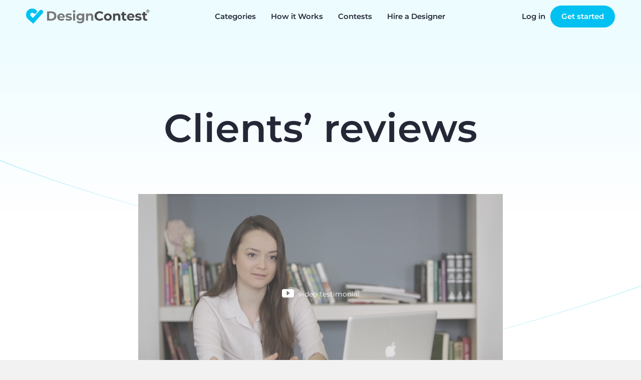

--- FILE ---
content_type: text/html; charset=UTF-8
request_url: https://www.designcontest.com/magazine-cover-design/testimonials/
body_size: 13921
content:
<!DOCTYPE html>
<html lang="en-us">
<head>
        <script type="application/ld+json">
    {
      "@context": "http://schema.org",
      "@type": "Organization",
      "name" : "DesignContest",
      "url": "https://www.designcontest.com/",
      "sameAs" : [
                    "https://www.facebook.com/designcontest",
                    "https://twitter.com/designcontests",
                    "https://plus.google.com/+Designcontests",
                    "https://www.instagram.com/dc_designcontest",
                    "https://www.linkedin.com/company/designcontest-ltd-",
                    "https://pinterest.com/designcontest"
                    ]
    }




    </script>

    <meta http-equiv="Content-Type" content="text/html; charset=UTF-8"/>
    <meta name="viewport" content="width=device-width, user-scalable=no, initial-scale=1.0"/>
    <meta name="msvalidate.01" content="EF5E15890FF3E39EF83EBB97C7DE71BA"/>
    <meta name="theme-color" content="#17a9d5">
    <meta name="yandex-verification" content="778b85e160d3f074"/>
    <meta name="p:domain_verify" content="a9aafc5bb978ee4e5e20ac4cd33ce453"/>

    <link rel="stylesheet" type="text/css" href="https://designcontest.nyc3.digitaloceanspaces.com/css/header-browse-contest.css" />
<link rel="stylesheet" type="text/css" href="https://designcontest.nyc3.digitaloceanspaces.com/css/style.css" />
<script type="text/javascript">
/*<![CDATA[*/
var _gaq = _gaq || [];
_gaq.push(['_setAccount','UA-20180690-1']);
_gaq.push(['_setCustomVar',1,'User Type','Unregistered']);
_gaq.push(['_trackPageview']);
(function() {
    var ga = document.createElement('script'); ga.type = 'text/javascript'; ga.async = true;
    ga.src = ('https:' == document.location.protocol ? 'https://ssl' : 'http://www') + '.google-analytics.com/ga.js';
    var s = document.getElementsByTagName('script')[0]; s.parentNode.insertBefore(ga, s);
})();
/*]]>*/
</script>
<title>51 Magazine Cover Design Contests Clients’ Reviews | DesignContest ®</title>
                            <link rel="alternate" href="https://www.designcontest.ru/magazine-cover-design/testimonials/"
                  hreflang="ru-ru"/>
                    <link rel="alternate" href="https://www.designcontest.com/magazine-cover-design/testimonials/"
                  hreflang="x-default"/>
                    <link rel="alternate" href="https://www.designcontest.ca/magazine-cover-design/testimonials/"
                  hreflang="en-ca"/>
                    <link rel="alternate" href="https://www.designcontest.uk/magazine-cover-design/testimonials/"
                  hreflang="en-gb"/>
                    <link rel="alternate" href="https://www.designcontest.com.au/magazine-cover-design/testimonials/"
                  hreflang="en-au"/>
                    <link rel="alternate" href="https://www.designcontest.co.nz/magazine-cover-design/testimonials/"
                  hreflang="en-nz"/>
                    <link rel="alternate" href="https://www.designcontest.es/magazine-cover-design/testimonials/"
                  hreflang="es-es"/>
                    <link rel="alternate" href="https://www.designcontest.com.ua/magazine-cover-design/testimonials/"
                  hreflang="uk-ua"/>
                    <link rel="alternate" href="https://www.designcontest.at/magazine-cover-design/testimonials/"
                  hreflang="de-at"/>
                    <link rel="alternate" href="https://www.designcontest.com.de/magazine-cover-design/testimonials/"
                  hreflang="de-de"/>
                        <meta name="description" content="See our 51 customers&rsquo; feedback after running their Magazine Cover Design Contests here at DesignContest"/>
                <meta name="keywords" content="Magazine Cover Design contest reviews"/>
        <meta name="twitter:card" content="summary"/>
    <meta name="twitter:site" content="@designcontests"/>
    <meta name="twitter:creator" content="@designcontests"/>
            <meta property="og:title" content="51 Magazine Cover Design Contests Clients&rsquo; Reviews"/>
                <meta property="og:image" content="http://www.designcontest.com/images/social/testimonials1.jpg"/>
                <meta property="og:site_name" content="DesignContest.com"/>
                <meta property="og:description" content="See our 51 customers&rsquo; feedback after running their Magazine Cover Design contests here at DesignContest"/>
                <meta property="og:url" content="DesignContest.com"/>
                <meta property="og:type" content="website"/>
        <meta property="fb:app_id" content="198994630150219">


    <!-- Prefetch DNS for external assets -->
<link rel="dns-prefetch" href="//apis.google.com">
<link rel="dns-prefetch" href="//app.wigzo.com">
<link rel="dns-prefetch" href="//connect.facebook.net">
<link rel="dns-prefetch" href="//designcontest-com-designcontest.netdna-ssl.com">
<link rel="dns-prefetch" href="//designcontest-com2-designcontest.netdna-ssl.com">
<link rel="dns-prefetch" href="//designcontest-com3-designcontest.netdna-ssl.com">
<link rel="dns-prefetch" href="//dev.visualwebsiteoptimizer.com">
<link rel="dns-prefetch" href="//fonts.googleapis.com">
<link rel="dns-prefetch" href="//fonts.google.com">
<link rel="dns-prefetch" href="//fonts.gstatic.com">
<link rel="dns-prefetch" href="//js.intercomcdn.com">
<link rel="dns-prefetch" href="//mc.yandex.ru">
<link rel="dns-prefetch" href="//secure.quantserve.com">
<link rel="dns-prefetch" href="//tracker.wigzopush.com">
<link rel="dns-prefetch" href="//pixel.quantserve.com">
<link rel="dns-prefetch" href="//ssl.google-analytics.com">
<link rel="dns-prefetch" href="//tracker.wigzopush.com">
<link rel="dns-prefetch" href="//www.google-analytics.com">
<link rel="dns-prefetch" href="//www.google.com">
<link rel="dns-prefetch" href="//www.googleadservices.com">
<link rel="dns-prefetch" href="//www.googletagmanager.com">
<link rel="dns-prefetch" href="//www.gstatic.com">
<link rel="dns-prefetch" href="//www.facebook.com">
<link rel="dns-prefetch" href="//connect.facebook.net">
    <link rel="shortcut icon" href="https://designcontest.nyc3.digitaloceanspaces.com/images/favicon.png" type="image/x-icon"/>
    <link rel="apple-touch-icon" href="https://designcontest.nyc3.digitaloceanspaces.com/images/apple-touch-icon.png"/>
    <link rel="icon" sizes="192x192" href="https://designcontest.nyc3.digitaloceanspaces.com/images/dc-icon_192x192.png"/>
    <!--[if IE 8 ]>
    <html lang="en" class="ie8">    <![endif]-->
        <script type="text/javascript">
        var dc = {
            user_logged_in: 'false',
            user_group: 0,
            user_role: 0,
            translation_name: '',
            translation_code: '',
            cdn_url: 'https://designcontest.nyc3.digitaloceanspaces.com',
                                                                                                                        isClient: function () {
                return this.user_group == 1;
            },
            isDesigner: function () {
                return this.user_group == 2 || this.user_group == 3;
            },
            isManager: function () {
                return this.user_role == 3 || this.user_role == 2;
            }
        }
        var notification_translation = {
            save_draft: "Click here to complete your design brief",
            system_translation: "System",
            notification_translation: "notification",
            empty_title: "Title is empty",
            empty_brief: "Brief is empty"
        }
        var intro_translation = {
            next_btn: "Next",
            back_btn: "Back",
            skip_btn: "Skip",
            done_btn: "Done"
        }
        var file_upload_translation = {
            drag_n_drop: "Drag &amp; drop",
            to_upload: "to upload",
            or_symbol: "or",
            // changed for order web-design step 2.5
            select_files: "Choose file",
            select_file: "select file",
            file_limit: "File size limit is ",
            click_to: "Click to",
            filesize_error: " - file size error. Allowed size - "
        }
        var comment_editing_translation = {
            save_changes: "Save changes",
            cancel: "Cancel",
            editing_comment: "Editing comment"
        }
        var onsite_translations = {
            time_left: {
                d: "d",
                h: "h",
                m: "m",
                s: "s"
            },
            list_filters: {
                open: "Open",
                closed: "Closed",
                finalization: "Finalization",
                expired: "Expired",
                opn: "opn",
                cls: "cls",
                fin: "fin",
                exp: "exp",
                day: "< 1 day",
                two_days: "2 - 3 days",
                three_days: "3 - 7 days",
                seven_days: " > 7 days"
            }
        }
        var invite_designer_popup = {
            invite_designer: "Invite designer",
            invite_guestion: "Which project brief would you like to send?",
            send: "Send",
            create_new_brief: "Create new brief",
            or: "or"
        }
    </script>
    <script type="text/javascript">window.$crisp = [];
        window.CRISP_WEBSITE_ID = "d2c7a984-ed2c-4eff-a1cb-249ee969b15d";
        (function () {
            d = document;
            s = d.createElement("script");
            s.src = "https://client.crisp.chat/l.js";
            s.async = 1;
            d.getElementsByTagName("head")[0].appendChild(s);
        })();</script>
    <!-- Google Tag Manager -->
    <script>(function (w, d, s, l, i) {
            w[l] = w[l] || [];
            w[l].push({
                'gtm.start':
                    new Date().getTime(), event: 'gtm.js'
            });
            var f = d.getElementsByTagName(s)[0],
                j = d.createElement(s), dl = l != 'dataLayer' ? '&l=' + l : '';
            j.async = true;
            j.src =
                '//www.googletagmanager.com/gtm.js?id=' + i + dl;
            f.parentNode.insertBefore(j, f);
        })(window, document, 'script', 'dataLayer', 'GTM-NVQRTX');</script>
    <!-- End Google Tag Manager -->

    <!-- Google tag (gtag.js) -->
    <script async src="https://www.googletagmanager.com/gtag/js?id=G-SBR37NLFRZ"></script>
    <script>
        window.dataLayer = window.dataLayer || [];
        function gtag(){dataLayer.push(arguments);}
        gtag('js', new Date());

        gtag('config', 'G-SBR37NLFRZ');
    </script>
    <!-- End Google tag (gtag.js) -->
</head>
<body><script type="text/javascript" src="https://designcontest.nyc3.digitaloceanspaces.com/js/libs/idangerous.swiper-2.1.min.js"></script>
<script type="text/javascript" src="https://designcontest.nyc3.digitaloceanspaces.com/js/libs/jquery-1.10.1.min.js"></script>
<script type="text/javascript" src="https://designcontest.nyc3.digitaloceanspaces.com/js/libs/jquery-ui-1.10.3.custom.min.js"></script>
<script type="text/javascript" src="https://designcontest.nyc3.digitaloceanspaces.com/js/libs/jquery-ui-i18n.min.js"></script>
<script type="text/javascript" src="https://designcontest.nyc3.digitaloceanspaces.com/js/libs/jquery.nouislider.min.js"></script>
<script type="text/javascript" src="https://designcontest.nyc3.digitaloceanspaces.com/js/libs/jquery.scrollTo-1.4.3.1-min.js"></script>
<script type="text/javascript" src="https://designcontest.nyc3.digitaloceanspaces.com/js/libs/loadingoverlay.min.js"></script>
<script type="text/javascript" src="https://designcontest.nyc3.digitaloceanspaces.com/js/libs/underscore.js"></script>
<script type="text/javascript" src="https://designcontest.nyc3.digitaloceanspaces.com/js/libs/backbone.js"></script>
<script type="text/javascript" src="https://designcontest.nyc3.digitaloceanspaces.com/js/libs/backbone.localStorage.js"></script>
<script type="text/javascript" src="https://designcontest.nyc3.digitaloceanspaces.com/js/libs/jquery.minicolors.js"></script>
<script type="text/javascript" src="https://designcontest.nyc3.digitaloceanspaces.com/js/libs/nicEdit.js"></script>
<script type="text/javascript" src="https://designcontest.nyc3.digitaloceanspaces.com/js/libs/cardslider2020.js"></script>
<script type="text/javascript" src="https://designcontest.nyc3.digitaloceanspaces.com/js/selectStyles2020.js"></script>
<script type="text/javascript" src="https://designcontest.nyc3.digitaloceanspaces.com/js/code.js"></script>
<script type="text/javascript">
/*<![CDATA[*/

        var gts = gts || [];

        gts.push(["id", "642912"]);
        gts.push(["badge_position", "BOTTOM_RIGHT"]);
        gts.push(["locale", "en-us"]);
        (function() {
            var gts = document.createElement("script");
            gts.type = "text/javascript";
            gts.async = true;
            gts.src = "https://www.googlecommerce.com/trustedstores/api/js";
            var s = document.getElementsByTagName("script")[0];
            s.parentNode.insertBefore(gts, s);
        })();
    loadingOverlay.show();
/*]]>*/
</script>

<!-- Google Tag Manager (noscript) -->
<noscript>
    <iframe src="//www.googletagmanager.com/ns.html?id=GTM-NVQRTX" height="0" width="0"
            style="display:none;visibility:hidden"></iframe>
</noscript>
<!-- End Google Tag Manager (noscript) -->


<div class="main_wrapper main-new ">
    <div style="display: none;">
        <div id="proactivechatcontainerue5t8hbsqu"></div>
        <table border="0" cellspacing="2" cellpadding="2">
            <tr>
                <td align="center" id="swifttagcontainerue5t8hbsqu">
                    <div style="display: inline;" id="swifttagdatacontainerue5t8hbsqu">
                    </div>
                </td>
            </tr>
            <tr>
                <td align="center"></td>
            </tr>
        </table>
    </div>
    
        <!--st valentine banner begin-->
            <div class="top-panel transparent-unlogged transparent-unlogged--new">
            <div class="center_wrapper">
                <div class="top-panel-background"></div>
                <!-- NEW MENU  2222-->
                <div class="logo">
                                            <a class="logotype" href="/" title="DesignContest">DesignContest</a>
                                        </div>
                <div id="menu" class="new_hp mobile_menu">
                    <div>
                        <i id="mob_icon" class="svg-icon icon-menu mmenu-ico">
                            <span class="mob_icon--line fl"></span>
                            <span class="mob_icon--line sl"></span>
                            <span class="mob_icon--line tl"></span>
                        </i>
                        <ul>
                            <li class="has_sub"><a title="Categories"
                                                   id="category_link"><span>Categories</span><i></i></a>
                                <div class="categories_menu">
                                    <ul>
                                        <li class="category_item">
                                            <a href="#" title="Corporate identity">Corporate identity</a>
                                            <ul>
                                                <li><a href="/logo-design/" title="Logo">Logo Design</a></li>
                                                <li><a href="/business-card-design/" title="Business Cards">Business
                                                        Cards</a></li>
                                                <li><a href="/business-stationery-design/" title="Business Stationery">Business
                                                        Stationery</a></li>
                                                <li><a href="/letterhead-design/" title="Letterhead">Letterhead
                                                        Design</a></li>
                                                <li><a href="/logo-and-business-card-design/"
                                                       title="Logo and Business Card">Logo and Business Card</a></li>
                                            </ul>
                                        </li>
                                        <li class="category_item">
                                            <a href="#" title="Product design">Product Design</a>
                                            <ul>
                                                <li><a href="/packaging-design/" title="Packaging">Packaging Design</a>
                                                </li>
                                                <li><a href="/label-design/" title="Label">Label Design</a></li>
                                                <li><a href="/ticket-design/" title="Ticket">Ticket Design</a></li>
                                                <li><a href="/book-cover-design/" title="Book Cover">Book Cover</a></li>
                                                <li><a href="/magazine-cover-design/" title="Magazine Cover">Magazine
                                                        Cover</a></li>
                                                <li><a href="/cd-cover-design/" title="CD Cover">CD Cover Design</a>
                                                </li>
                                                <li><a href="/other-product-design/" title="Other Product">Other
                                                        Product</a></li>
                                            </ul>
                                        </li>
                                        <li class="category_item">
                                            <a href="#" title="Web Design">Web Design</a>
                                            <ul>
                                                <li><a href="/website-design/" title="Website">Website Design</a></li>
                                                <li><a href="/mobile-website-design/" title="Mobile Website">Mobile
                                                        Website</a></li>
                                                <li><a href="/theme-design/" title="Theme">Theme Design</a></li>
                                                <li><a href="/landing-page-design/" title="Landing Page">Landing
                                                        Page</a></li>
                                                <li><a href="/fans-page-design/" title="Fans page">Fans Page Design</a>
                                                </li>
                                            </ul>
                                        </li>
                                        <li class="category_item">
                                            <a href="#" title="advertising materials">Advertising Materials</a>
                                            <ul>
                                                <li><a href="/poster-design/" title="Poster">Poster Design</a></li>
                                                <li><a href="/flyer-design/" title="Flyer">Flyer Design</a></li>
                                                <li><a href="/billboard-design/" title="Billboard">Billboard Design</a>
                                                </li>
                                                <li><a href="/car-wrap-design/" title="Car Wrap">Car Wrap Design</a>
                                                </li>
                                                <li><a href="/banner-design/" title="Banner">Banner Design</a></li>
                                                <li><a href="/trade-show-swag-design/" title="Trade Show Swag">Trade
                                                        Show Swag</a></li>
                                            </ul>
                                        </li>
                                        <li class="category_item">
                                            <a href="#" title="illustrations and contextual design">Illustrations and
                                                Contextual Design</a>
                                            <ul>
                                                <li><a href="/icon-design/" title="Icons">Icon Design</a></li>
                                                <li><a href="/illustration-design/"
                                                       title="Illustration">Illustration</a></li>
                                                <li><a href="/character-design/" title="Character">Character Design</a>
                                                </li>
                                                <li><a href="/infographic-design/" title="Infographic">Infographic</a>
                                                </li>
                                                <li><a href="/powerpoint-design/" title="Powerpoint">Powerpoint</a></li>
                                                <li><a href="/graphic-design/" title="Graphic">Graphic Design</a></li>
                                            </ul>
                                        </li>
                                        <li class="category_item">
                                            <a href="#" title="CLothing and apparel design">Clothing and Apparel
                                                Design</a>
                                            <ul>
                                                <li><a href="/t-shirt-design/" title="T-Shirt">T-Shirt Design</a></li>
                                                <li><a href="/team-clothing-design/" title="Team Clothing">Team
                                                        Clothing</a></li>
                                                <li><a href="/other-clothing-design/" title="Other Clothing">Other
                                                        Clothing</a></li>
                                            </ul>
                                        </li>
                                        <li class="category_item">
                                            <a href="#" title="Applications">Application Design</a>
                                            <ul>
                                                <li><a href="/mobile-app-design/" title="Mobile App">Mobile App
                                                        Design</a></li>
                                                <li><a href="/application-icon-design/" title="Application Icon">Application
                                                        Icon</a></li>
                                                <li><a href="/desktop-software-design/" title="Desktop Software">Desktop
                                                        Software</a></li>
                                            </ul>
                                        </li>
                                    </ul>
                                </div>
                                <div class="has_sub-arrow"></div>
                                <div class="sub_menu">
                                    <span class="submenu_arrow"> arrow </span>
                                    <div class="menu_overlay"></div>
                                    <div class="wrap_categories">
                                        <div class="box">
                                            <div class="menu_block">
                                                <h3>Corporate identity</h3>
                                                <div class="pero"></div>
                                                <ul>
                                                    <li><a href="/logo-design/"
                                                           title="Logo Design"
                                                           id="main-menu-logo-design-link">Logo Design</a></li>
                                                    <li><a href="/business-card-design/"
                                                           title="Business Cards"
                                                           id="main-menu-business-card-design-link">Business Cards</a></li>
                                                    <li><a href="/business-stationery-design/"
                                                           title="Business Stationery"
                                                           id="main-menu-business-stationery-design-link">Business Stationery</a></li>
                                                    <li><a href="/letterhead-design/"
                                                           title="Letterhead Design"
                                                           id="main-menu-letterhead-design-link">Letterhead Design</a></li>
                                                    <li><a href="/logo-and-business-card-design/"
                                                           title="Logo and Business Card"
                                                           id="main-menu-logo-and-business-card-design-link">Logo and Business Card</a></li>
                                                </ul>
                                            </div>
                                            <div class="menu_block">
                                                <h3>Advertising Materials</h3>
                                                <div class="banner"></div>
                                                <ul>
                                                    <li><a href="/poster-design/"
                                                           title="Poster Design"
                                                           id="main-menu-poster-design-link">Poster Design</a></li>
                                                    <li><a href="/flyer-design/"
                                                           title="Flyer Design"
                                                           id="main-menu-flyer-design-link">Flyer Design</a></li>
                                                    <li><a href="/billboard-design/"
                                                           title="Billboard Design"
                                                           id="main-menu-billboard-design-link">Billboard Design</a></li>
                                                    <li><a href="/car-wrap-design/"
                                                           title="Car Wrap Design"
                                                           id="main-menu-car-wrap-design-link">Car Wrap Design</a></li>
                                                    <li><a href="/banner-design/"
                                                           title="Banner Design"
                                                           id="main-menu-banner-design-link">Banner Design</a></li>
                                                    <li><a href="/trade-show-swag-design/"
                                                           title="Trade Show Swag"
                                                           id="main-menu-trade-show-swag-design-link">Trade Show Swag</a></li>
                                                </ul>
                                            </div>
                                        </div>
                                        <div class="box">
                                            <div class="menu_block">
                                                <h3>Web Design</h3>
                                                <div class="earth"></div>
                                                <ul>
                                                    <li><a href="/website-design/"
                                                           title="Website Design"
                                                           id="main-menu-website-design-link">Website Design</a></li>
                                                    <li><a href="/mobile-website-design/"
                                                           title="Mobile Website"
                                                           id="main-menu-mobile-website-design-link">Mobile Website</a></li>
                                                    <li><a href="/theme-design/"
                                                           title="Theme Design"
                                                           id="main-menu-theme-design-link">Theme Design</a></li>
                                                    <li><a href="/landing-page-design/"
                                                           title="Landing Page"
                                                           id="main-menu-landing-page-design-link">Landing Page</a></li>
                                                    <li><a href="/fans-page-design/"
                                                           title="Fans Page Design"
                                                           id="main-menu-fans-page-design-link">Fans Page Design</a></li>
                                                </ul>
                                            </div>
                                            <div class="menu_block">
                                                <h3>Clothing & Apparel Design</h3>
                                                <div class="shirt"></div>
                                                <ul>
                                                    <li><a href="/t-shirt-design/"
                                                           title="T-Shirt Design"
                                                           id="main-menu-t-shirt-design-link">T-Shirt Design</a></li>
                                                    <li><a href="/team-clothing-design/"
                                                           title="Team Clothing"
                                                           id="main-menu-team-clothing-design-link">Team Clothing</a></li>
                                                    <li><a href="/other-clothing-design/"
                                                           title="Other Clothing"
                                                           id="main-menu-other-clothing-design-link">Other Clothing</a></li>
                                                </ul>
                                            </div>
                                        </div>
                                        <div class="box">
                                            <div class="menu_block">
                                                <h3>Illustrations & Contextual Design</h3>
                                                <div class="infoico"></div>
                                                <ul>
                                                    <li><a href="/icon-design/" title="Icons"
                                                           id="main-menu-icon-design-link">Icon Design</a></li>
                                                    <li><a href="/illustration-design/"
                                                           title="Illustration"
                                                           id="main-menu-illustration-design-link">Illustration</a></li>
                                                    <li><a href="/character-design/"
                                                           title="Character"
                                                           id="main-menu-character-design-link">Character Design</a></li>
                                                    <li><a href="/infographic-design/"
                                                           title="Infographic"
                                                           id="main-menu-infographic-design-link">Infographic</a></li>
                                                    <li><a href="/powerpoint-design/"
                                                           title="Powerpoint"
                                                           id="main-menu-powerpoint-design-link">Powerpoint</a></li>
                                                    <li><a href="/graphic-design/"
                                                           title="Graphic Design"
                                                           id="main-menu--link">Graphic Design</a></li>
                                                </ul>
                                            </div>
                                            <div class="menu_block">
                                                <h3>Application Design</h3>
                                                <div class="phon"></div>
                                                <ul>
                                                    <li><a href="/mobile-app-design/"
                                                           title="Mobile App Design"
                                                           id="main-menu-mobile-app-design-link">Mobile App Design</a></li>
                                                    <li><a href="/application-icon-design/"
                                                           title="Application Icon"
                                                           id="main-menu-application-icon-design-link">Application Icon</a></li>
                                                    <li><a href="/desktop-software-design/"
                                                           title="Desktop Software"
                                                           id="main-menu-desktop-software-design-link">Desktop Software</a></li>
                                                </ul>
                                            </div>
                                        </div>
                                        <div class="box">
                                            <div class="menu_block">
                                                <h3>Product Design</h3>
                                                <div class="book"></div>
                                                <ul>
                                                    <li><a href="/packaging-design/"
                                                           title="Packaging Design"
                                                           id="main-menu-packaging-design-link">Packaging Design</a></li>
                                                    <li><a href="/label-design/"
                                                           title="Label Design"
                                                           id="main-menu-label-design-link">Label Design</a></li>
                                                    <li><a href="/ticket-design/"
                                                           title="Ticket Design"
                                                           id="main-menu-ticket-design-link">Ticket Design</a></li>
                                                    <li><a href="/book-cover-design/"
                                                           title="Book Cover"
                                                           id="main-menu-book-cover-design-link">Book Cover</a></li>
                                                    <li><a href="/magazine-cover-design/"
                                                           title="Magazine Cover"
                                                           id="main-menu-magazine-cover-design-link">Magazine Cover</a></li>
                                                    <li><a href="/cd-cover-design/"
                                                           title="CD Cover Design"
                                                           id="main-menu-cd-cover-design-link">CD Cover Design</a></li>
                                                    <li><a href="/other-product-design/"
                                                           title="Other Product"
                                                           id="main-menu-other-product-design-link">Other Product</a></li>
                                                </ul>
                                            </div>
                                        </div>
                                    </div>
                                    <a href="#" class="close_popup close_btn"
                                       title="Close details">Close details</a>
                                </div>
                            </li>
                            <li><a href="/how-it-works/" title="How it Works"
                                   id="main-menu-how-it-works-link">How it Works</a>
                            </li>
                            <li><a href="/projects/" title="Contests">Contests</a></li>
                            <li><a href="/one-on-one/"
                                   title="Hire a Designer">Hire a Designer</a></li>
                            <!-- <li class="testimonials_menu_item"><a href="/testimonials/" title="Testimonials">Testimonials</a></li> -->
                            <!-- <li class="demo_page"><a href="/demo/" title="Demo">Demo</a></li> -->
                            <li class="hidden_item"><a href="/login/"
                                                       title="Log in">Log in</a></li>
                            <li class="hidden_item"><a href="/registration/"
                                                       title="Register">Register</a></li>
                        </ul>
                    </div>
                </div>
                <a href="/contests/start/" class="green-menu-btn">Start a Contest</a>
                <div class="user_block unlogged logged-menu">
                    <ul class="links">
                        <li>
                            <a class="quick_login_link login" href="https://www.designcontest.com/login/?redirect=%2Fmagazine-cover-design%2Ftestimonials%2F"
                               title="Log in">Log in</a>
                        </li>
                        <li>
                            <a class="register" href="/contests/start/step1"> Get started</a>
                        </li>
                    </ul>
                </div>
                <!--END NEW MENU -->
            </div>
        </div>
    
    <div class="inner_content">
        <div class="testimonials-wrapper">
    <div class="top-block-v2">
        <h1>Clients’ reviews</h1>
        <div class="testimonials-baner">
            <div class="center_wrapper">
                <!--            <h1>--><!--</h1>-->

            <div class="testimonial-video">
                <a href="#" title="video testimonial" class="watch-link">
                    <i class="svg-icon icon-play play-ico"></i>
                    <span>video testimonial</span>
                </a>
            </div>
<!--                <div class="right-cats">-->


                    <!--                <div class="money-back" data-tooltip-head="--><!--" data-tooltip-text="--><!--" title>-->
                    <!--                    <i class="--><!--">money back icon</i>-->
                    <!--                    <div>-->
                    <!--                        <p>--><!--</p>-->
                    <!--                        <p>--><!--</p>-->
                    <!--                    </div>-->
                    <!--                </div>-->


<!--                </div>-->
            </div>
        </div>
        <div class="button-start-contest">
            <form action="/contests/start/">
                <input type="hidden" value="" name="category" id="hidden_category_input">
                <button class="new-button-blue">
                   Let's get started                </button>
            </form>
        </div>

    </div>
    <div class="testimonials-list" id="testimonials_list">
        <div class="center_wrapper">
            <div class="list-header">
            </div>
            <div class="testimonials_list_box">
            </div>



            <div class="table__pager">
                <div class="ellipse"></div>
                <a href="/how-it-works/" class="new-button-blue">See how Design Contest works</a>
                <div class="pager">
                    <div class="pager__per-page">
                    </div>
                    <div id="paginator_box">
                        <div class="pager__list">
                        </div>
                    </div>

                </div>
            </div>
        </div>
    </div>
</div>
<!--noindex-->
<script type="text/template" id="testimonials_list_template">
    <%_.each(testimonials, function(testimonial, i){%>
        <%if(testimonials.length>9){%>
        <div class="<%if((i<10)||(i>19)){%>row-<%=(i%2==0)?2:1%><%}else{%>row-<%=(i%2==0)?1:2%><%}%>">
        <%}else{%>
        <div class="<%if(testimonials.length%2==0){%>row-<%=(i%2==0)?2:1%><%}else{%>row-<%=(i%2==0)?1:2%><%}%>">
        <%}%>

            <div class="flex-wrapper" itemscope itemtype="<%=document.location.protocol%>//schema.org/Review">
                <span itemprop="itemreviewed" class="hidden"><%=testimonial.category_name%> Contest</span>
                <div class="testimonial-img">
                    <img src="<%=testimonial.thumb_path%>" alt="Contest <%=testimonial.contest_title%> winner design" title="Contest <%=testimonial.contest_title%> winner design" class="entry_img" data-entry-img="<%=testimonial.big_image_path%>"/>
                </div>
                <div class="testimonial-right">
                    <div class="testimonial-rate">
                        <p>
                            <span class="reviewer-name" itemprop="reviewer"><%=testimonial.fullname%></span> <img class="flag" src="/images/flags/<%=testimonial.flag%>.png"> <%if(testimonial.city!=''){%><span class="dot">&#8226;</span><%}%> <span class="city-name"><%=testimonial.city%></span>
                        </p>
                        <span itemprop="rating" class="hidden"><%=testimonial.stars%></span>
                        <div class="grey-stars-small"><div class="blue-stars-small" style="width: <%=Math.round((+testimonial.stars)*100/5)%>%"></div></div>
                    </div>
                    <p class="testimonial-text"><span itemprop="description"><%=testimonial.text%></span></p>
                    <div>
                        <p class="line-bottom"><span itemprop="summary"><%=testimonial.entries_num%> designs <span class="dot">&#8226;</span> <%=testimonial.designers_count%> Designers <span class="dot">&#8226;</span>  Budget <%=testimonial.currency.sign%> <%=testimonial.budget%>  <span class="dot">&#8226;</span>  <a href="/<%=testimonial.cat_serialized%>/" title="<%=testimonial.category_name%>"><%=testimonial.category_name%></a> <span class="dot">&#8226;</span> Contest <a href="/<%=testimonial.cat_serialized%>/<%=testimonial.serialized_url%>/" title="<%=testimonial.contest_title%>"><%=testimonial.contest_title%></a></span></p>
                    </div>
                </div>
            </div>
        </div>
        <%if((i==9)||((testimonials.length<10)&&(i==testimonials.length-1))){%>
            <div class="banner-row-1">
                <div>
                    <i class="emoji">💁‍♀️</i>
                    <h3>Try our Demo</h3>
                    <p>When the process of the contest running is not clear for you</p>
                    <a href="/demo/" class="new-button-blue">Try our Demo</a>
                </div>
            </div>
        <%}else if(i==19){%>
            <div class="banner-row-2">
                <div>
                    <i class="emoji">👩‍🎨️</i>
                    <h3>1-on-1 projects on DesignContest</h3>
                    <p>the best way to get in touch with the designer</p>
                    <a href="/one-on-one/" class="new-button-blue">Learn more now</a>
                </div>
            </div>
        <%}else if(i==29){%>
<!--            <div class="banner-row-3">-->
<!--                        <a href="/how-it-works/" class="btn-blue">--><!--</a>-->
<!--            </div>-->
        <%}%>
    <%})%>
</script>
<script type="text/template" id="testimonials_header_template">

    <div class="testimonials-aggregate" itemscope itemtype="<%=document.location.protocol%>//schema.org/Review-aggregate">
        <span itemprop="itemreviewed" class="hidden"><%=(list_data.category=='')?'Design':selected_category.name%> Contest</span>

        <div class="left-side">
            <p class="big-text">Feedback</p>
            <span><span itemprop="average"><%=list_data.testimonials_av_rating%></span>⭐️</span></div>
         <div class="right-side">
             <p>
                Overall rating:                 <span itemprop="rating" itemscope itemtype="<%=document.location.protocol%>//schema.org/Rating">
                    <span itemprop="average"><%=list_data.testimonials_av_rating%></span>
                    <span itemprop="best" class="hidden">5</span>
                </span>
             based on               </p>
             <p>
            <a href="#" title="<%=list_data.testimonials_count%>  reviews">
                    <span itemprop="votes"><%=list_data.testimonials_count%></span> Customers  reviews            </a>
            <span itemprop="count" class="hidden"><%=list_data.testimonials_count%></span>
             </p>
        </div>

    </div>

        <div class="category-changer">
            <a href="#" title="<%=(list_data.category=='')?'All categories':selected_category.name%>" class="toggle_subcat_visibility"><%=(list_data.category=='')?'All categories':selected_category.name%></a>
            <div class="sub_menu">
                <%_.each(categories, function(category_group,i){%>
                    <%if(i==0){%><div class="box"><%}%>
                    <%if((i==0)&&(list_data.category!='')){%><a href="/testimonials/" class="reset_cat_filter" data-category="" title="All Categories">All Categories</a><%}%>
                        <div class="menu_block">
                            <h3><%=category_group.name%></h3>
                            <ul>
                                <%_.each(category_group.items, function(category){%>
                                    <%if(+category.testimonials_count>0){%>
                                        <li><a href="/<%=category.serialized_url%>/testimonials/" title="<%=category.name%>" data-category="<%=category.serialized_url%>" <%if(list_data.category==category.serialized_url){%>class="active"<%}%>><%=category.name%></a></li>
                                    <%}%>
                                <%})%>
                            </ul>
                        </div>
                    <%if(((i+1)%3==0)&&(i!=categories.length)){%></div><div class="box"><%}else if(i==categories.length){%></div><%}%>
                <%})%>
                <a href="#" class="close_popup close_btn" title="Close details">Close details</a>
            </div>
        </div>


</script>
<script type="text/template" id="testimonials_paginator_template">
    <a class="pager__back" href="#"><i></i>back</a>
    <a class="is-active" href="#">1</a>
    <a href="#">2</a>
    <a href="#">3</a>
    <a href="#">4</a>
    <a href="#">5</a>
    <span>of</span>
    <a href="#">617</a>
    <a class="pager__next" href="#">next<i></i></a>
</script>
<script type="text/template" id="testimonials_npp_template">
    <!--
    <a <%if(list_data.npp==30){%>class="is-active"<%}%> href="?npp=30" data-npp="30">30</a>
    <a <%if(list_data.npp==60){%>class="is-active"<%}%> href="?npp=60" data-npp="60">60</a>
    <a <%if(list_data.npp==120){%>class="is-active"<%}%> href="?npp=120" data-npp="120">120</a>
    -->
</script>
<!--/noindex-->
    </div>

</div>

            <div class="footer lang-en-us">
            <div class="center_wrapper">
                <div class="footer_outer">
                    <div class="footer-a">
                        <a href="/prices/" title="Prices">Prices</a>
                        <a href="/blog/" title="Blog">Blog</a>
                        <a href="/forum/" title="Forum">Forum</a>
                        <a href="/knowledgebase/" title="Knowledgebase">Knowledgebase</a>
                    </div>
                    <div class="footer-b">
                        <a href="/about-us/" title="About us">About us</a>
                        <a href="/contact-us/" title="Contact us">Contact us</a>
                        <a href="/testimonials/" title="Testimonials">Testimonials</a>
                                            </div>
                    <div class="footer-e">
                        <a href="/designers-join-us/" title="Designers Join us">Designers Join us</a>
                        <a href="/terms-of-services/" title="Terms of services">Terms of services</a>
                        <a href="/privacy/" title="Privacy policy">Privacy policy</a>
                        <a href="/refund-policy/" title="Refund policy">Refund policy</a>
                    </div>

                    <div class="footer-d">
                        <p>Sign up for secrets, news and specials</p>
                        <div class="footer_sign_up open">
                            <input class="" maxlength="100" name="" type="text" id="subscribe-input-footer" value=""
                                   placeholder="E-mail">
                            <button id="subscribe-btn-footer" class="btn-blue"><span><i
                                            class="svg-icon icon-mail"></i><span class="newsletter_text">Newsletter</span> Sign up</span></button>
                        </div>
                        <div class="line-3 desktop">
                            <a class="facebook-icon svg-icon icon-facebook"
                               href="https://facebook.com/designcontest/" title="facebook"></a>
                            <a class="pinterest-icon svg-icon icon-pinterest"
                               href="https://www.pinterest.com/designcontest/" title="pinterest"></a>
                            <a class="twitter-icon svg-icon icon-twitter"
                               href="https://twitter.com/designcontests/" title="twitter"></a>
                            <a class="linkedin-footer-icon svg-icon icon-linked_in"
                               href="https://linkedin.com/company/designcontest-ltd-?trk=biz-companies-cym"
                               title="linkedin"></a>
                            <a class="insta-footer-icon svg-icon icon-instagram"
                               href="https://instagram.com/dc_designcontest/" title="instagram"></a>
                        </div>
                    </div>
                </div>

                <div class="footer_bottom_line">
                    <div class="footer_logo">
                        <svg xmlns="http://www.w3.org/2000/svg" width="185" height="24" viewBox="0 0 185 24">
                            <g fill="#FFF" fill-rule="evenodd" opacity=".56">
                                <path d="M10.817 23.578L24.472 8.334c.127-.11.246-.229.356-.356.066-.066.115-.132.173-.199.712-.939.83-2.2.303-3.254-.527-1.054-1.607-1.718-2.785-1.711-.94 0-1.832.42-2.433 1.142l-9.79 10.866L7.1 12c-1.291-1.137-3.258-1.019-4.403.265-.55.614-.83 1.422-.78 2.244.05.822.426 1.59 1.045 2.134l7.854 6.935z"/>
                                <path d="M15.22 3.12C11.457-.235 5.688.095 2.333 3.857c-3.355 3.761-3.025 9.53.736 12.885.624.543 1.434.822 2.26.778 1.251-.078 2.334-.899 2.746-2.083.412-1.184.073-2.5-.86-3.338-1.11-1.03-1.243-2.742-.303-3.931.94-1.19 2.636-1.456 3.895-.612l.108.074c.215.158.72.522.952.646 1.245.551 2.703.24 3.616-.77.55-.615.83-1.424.781-2.248-.05-.824-.426-1.593-1.046-2.138"/>
                                <path fill-rule="nonzero"
                                      d="M31.54 5.073h6.28c1.376-.036 2.742.247 3.99.828 1.106.536 2.036 1.378 2.681 2.425.658 1.095.99 2.355.96 3.633.031 1.28-.302 2.543-.96 3.641-.643 1.047-1.574 1.886-2.681 2.417-1.247.584-2.613.868-3.99.827h-6.28V5.074zm6.123 11.206c1.213.062 2.402-.354 3.31-1.159.846-.818 1.295-1.962 1.234-3.137.058-1.173-.395-2.313-1.241-3.128-.91-.805-2.098-1.22-3.31-1.158h-2.897v8.582h2.904zM57.997 14.458h-8.044c.125.635.493 1.196 1.026 1.564.594.397 1.298.597 2.011.571.503.01 1.002-.075 1.473-.248.448-.177.856-.441 1.2-.778l1.656 1.78c-1.142 1.191-2.757 1.81-4.403 1.687-1.102.022-2.193-.216-3.186-.695-.882-.433-1.62-1.111-2.127-1.953-.51-.852-.77-1.83-.753-2.822-.012-.984.243-1.954.736-2.805.497-.828 1.213-1.5 2.07-1.945.89-.473 1.887-.714 2.896-.704.985-.015 1.959.219 2.83.679.833.435 1.523 1.102 1.986 1.92.493.893.742 1.901.72 2.921 0 0-.058.315-.09.828zm-7.216-3.418c-.474.429-.77 1.02-.828 1.655h5.239c-.061-.635-.356-1.225-.828-1.655-.486-.407-1.104-.621-1.738-.604-.67-.04-1.33.175-1.845.604z"/>
                                <path d="M61.051 18.737c-.711-.164-1.39-.443-2.011-.828l1.026-2.185c.533.334 1.114.585 1.722.745.642.188 1.308.286 1.978.29 1.299 0 1.953-.323 1.953-.969-.008-.315-.23-.585-.538-.653-.538-.174-1.093-.287-1.655-.34-.728-.1-1.447-.252-2.152-.455-.565-.164-1.074-.479-1.473-.91-.435-.513-.652-1.175-.604-1.846-.01-.643.193-1.272.579-1.787.442-.559 1.033-.98 1.705-1.217.842-.308 1.735-.457 2.631-.439.755 0 1.507.084 2.243.249.65.13 1.276.362 1.854.687l-1.026 2.16c-.933-.541-1.992-.827-3.07-.828-.516-.011-1.025.109-1.482.348-.283.126-.472.401-.488.711-.003.324.216.607.53.687.555.177 1.126.305 1.704.38.718.11 1.429.264 2.127.464.553.167 1.052.475 1.448.894.443.504.671 1.16.638 1.83.007.635-.203 1.254-.596 1.754-.449.558-1.05.975-1.73 1.2-.879.28-1.801.4-2.723.355-.872.01-1.742-.09-2.59-.297z"/>
                                <path fill-rule="nonzero"
                                      d="M70.626 6.298c-.349-.31-.545-.758-.538-1.225-.008-.467.188-.915.538-1.225.377-.337.87-.515 1.374-.496.504-.022.997.147 1.382.471.347.295.545.729.538 1.184.015.483-.181.948-.538 1.274-.375.346-.873.527-1.382.505-.503.017-.994-.157-1.374-.488zm-.157 1.978h3.079v10.626h-3.079V8.276zM87.153 8.276v8.855c0 1.953-.507 3.404-1.523 4.353-1.245 1.025-2.835 1.534-4.444 1.424-.989.002-1.974-.126-2.93-.381-.828-.207-1.607-.575-2.292-1.084l1.225-2.218c.508.399 1.086.699 1.705.885.663.212 1.356.321 2.052.323.85.073 1.695-.185 2.359-.72.55-.588.827-1.382.761-2.185v-.455c-.87.914-2.1 1.398-3.36 1.324-.93.01-1.85-.212-2.673-.645-.787-.418-1.443-1.045-1.895-1.813-.496-.812-.754-1.746-.745-2.698-.006-.943.252-1.869.745-2.673.464-.77 1.131-1.396 1.928-1.812.824-.433 1.743-.655 2.673-.646 1.35-.082 2.66.484 3.526 1.523V8.276h2.888zm-3.823 6.869c.517-.489.8-1.176.778-1.887.023-.711-.26-1.399-.778-1.887-1.17-.96-2.853-.96-4.022 0-.543.475-.846 1.166-.828 1.887-.018.72.285 1.412.828 1.887 1.169.96 2.853.96 4.022 0z"/>
                                <path d="M99.426 9.302c.873.955 1.313 2.227 1.217 3.517v6.083h-3.087v-5.611c.053-.674-.141-1.345-.546-1.887-.418-.433-1.005-.66-1.606-.62-.692-.036-1.366.226-1.854.72-.504.595-.754 1.365-.695 2.143v5.255h-3.078V8.276h2.913v1.241c.423-.455.944-.808 1.522-1.034.635-.253 1.312-.38 1.995-.373 1.19-.06 2.354.371 3.22 1.192zM106.303 18.207c-1.112-.588-2.043-1.47-2.69-2.55-.662-1.11-1.005-2.38-.992-3.674-.021-1.304.323-2.588.993-3.707.656-1.056 1.585-1.913 2.69-2.483 1.182-.624 2.503-.94 3.84-.919 1.107-.028 2.209.172 3.235.588.96.403 1.81 1.027 2.483 1.82l-2.06 1.896c-.854-1.038-2.133-1.631-3.476-1.614-.8-.016-1.591.178-2.293.563-.66.364-1.205.906-1.572 1.564-.38.704-.574 1.493-.563 2.292-.013.8.18 1.59.563 2.293.364.662.91 1.208 1.572 1.572.702.385 1.492.58 2.293.563 1.351.012 2.633-.598 3.475-1.655l2.061 1.912c-.665.805-1.518 1.436-2.483 1.837-1.031.434-2.141.65-3.26.637-1.33.014-2.643-.308-3.816-.935z"/>
                                <path fill-rule="nonzero"
                                      d="M119.52 18.364c-.862-.446-1.583-1.122-2.086-1.953-.506-.853-.766-1.83-.753-2.822-.012-.995.248-1.974.753-2.83.505-.827 1.227-1.5 2.086-1.945 1.896-.938 4.12-.938 6.017 0 .857.446 1.575 1.119 2.077 1.945.505.856.765 1.835.753 2.83.014.992-.247 1.969-.753 2.822-.5.83-1.218 1.506-2.077 1.953-1.899.926-4.118.926-6.017 0zm4.966-2.632c.528-.585.801-1.356.76-2.143.043-.787-.23-1.56-.76-2.143-.498-.546-1.208-.848-1.945-.828-.74-.017-1.451.285-1.953.828-.533.582-.81 1.354-.77 2.143-.038.784.235 1.552.761 2.135.505.54 1.215.84 1.953.828.737.015 1.445-.286 1.945-.828l.009.008z"/>
                                <path d="M139.903 9.302c.873.955 1.314 2.227 1.217 3.517v6.083h-3.087v-5.611c.053-.674-.141-1.345-.546-1.887-.418-.432-1.005-.659-1.606-.62-.692-.036-1.366.226-1.853.72-.505.595-.754 1.365-.696 2.143v5.255h-3.078V8.276h2.938v1.241c.423-.455.944-.808 1.522-1.034.635-.254 1.312-.38 1.995-.373 1.182-.052 2.335.378 3.194 1.192zM150.472 18.389c-.336.24-.716.411-1.118.505-.454.115-.921.17-1.39.165-1.068.07-2.12-.278-2.938-.968-.73-.76-1.103-1.795-1.026-2.847v-4.361h-1.655V8.508H144v-2.59h3.079v2.59h2.648v2.375h-2.648v4.328c-.026.377.1.75.347 1.035.258.256.614.39.977.364.45.013.89-.127 1.25-.398l.819 2.177z"/>
                                <path fill-rule="nonzero"
                                      d="M162.265 14.458h-8.044c.127.636.498 1.198 1.034 1.564.594.397 1.297.597 2.011.571.502.009 1.002-.075 1.473-.248.448-.177.856-.441 1.2-.778l1.655 1.78c-1.133 1.196-2.741 1.824-4.386 1.712-1.102.022-2.193-.216-3.186-.695-.882-.436-1.623-1.113-2.135-1.953-.503-.854-.761-1.83-.745-2.822-.017-.988.238-1.961.737-2.814.49-.83 1.2-1.51 2.052-1.961.891-.474 1.887-.715 2.897-.704.983-.017 1.954.217 2.822.679.833.435 1.523 1.102 1.986 1.92.496.893.747 1.9.728 2.921 0 0-.058.315-.1.828zm-7.208-3.418c-.495.417-.806 1.011-.87 1.655h5.23c-.051-.638-.348-1.23-.827-1.655-.485-.409-1.104-.624-1.738-.604-.652-.029-1.293.187-1.795.604z"/>
                                <path d="M165.327 18.737c-.714-.165-1.396-.444-2.02-.828l1.035-2.185c.53.332 1.108.583 1.713.745.643.187 1.309.284 1.978.29 1.308 0 1.961-.323 1.961-.969-.007-.315-.23-.585-.537-.653-.538-.174-1.093-.287-1.656-.34-.727-.1-1.446-.252-2.151-.455-.565-.164-1.074-.479-1.473-.91-.443-.513-.666-1.179-.621-1.854-.01-.644.193-1.272.58-1.788.437-.558 1.026-.98 1.696-1.216.845-.308 1.74-.457 2.64-.439.754 0 1.506.084 2.242.248.648.13 1.271.362 1.846.687l-1.026 2.193c-.93-.54-1.986-.826-3.062-.827-.51-.032-1.02.065-1.482.281-.286.125-.478.4-.496.712.001.325.223.608.538.687.553.177 1.12.305 1.696.38.721.11 1.434.265 2.135.464.552.164 1.05.472 1.44.894.466.508.704 1.183.663 1.87.01.635-.197 1.254-.588 1.755-.45.556-1.05.973-1.73 1.2-.867.299-1.78.442-2.698.422-.886-.01-1.768-.132-2.623-.364zM181.771 18.389c-.336.24-.715.411-1.117.505-.455.115-.922.17-1.39.165-1.068.07-2.121-.278-2.938-.968-.734-.759-1.11-1.794-1.035-2.847v-4.361h-1.655V8.508h1.655v-2.59h3.087v2.59h2.648v2.375h-2.648v4.328c-.023.376.098.746.34 1.035.26.256.619.388.984.364.447.012.885-.128 1.241-.398l.828 2.177z"/>
                                <path fill-rule="nonzero"
                                      d="M183.641 2.681c.362.192.665.478.878.828.21.377.318.802.314 1.233.025.443-.073.883-.281 1.275-.437.755-1.246 1.217-2.119 1.208-.432.004-.858-.107-1.233-.323-.363-.209-.664-.512-.869-.877-.216-.375-.327-.8-.323-1.233-.004-.43.108-.853.323-1.225.208-.368.511-.674.877-.886.378-.216.806-.328 1.242-.322.418 0 .83.112 1.191.322zm-.215 3.89c.31-.176.565-.433.737-.745.182-.317.277-.677.273-1.043.003-.364-.088-.723-.265-1.042-.169-.304-.418-.556-.72-.729-.65-.364-1.443-.364-2.094 0-.308.178-.562.436-.736.745-.178.316-.269.673-.265 1.035-.003.364.088.723.265 1.042.273.472.722.814 1.25.953.526.138 1.086.06 1.555-.216zm.083-1.655c-.095.147-.234.26-.397.323l.612.91h-.596l-.538-.828h-.612v.828h-.588V3.434h1.126c.297-.013.59.077.827.257.207.167.32.422.307.687.009.184-.04.367-.141.521v.017zm-1.035 0c.16.01.319-.036.447-.133.109-.085.168-.218.158-.355.007-.135-.052-.265-.158-.348-.13-.09-.288-.133-.447-.124h-.513v.91l.513.05z"/>
                            </g>
                        </svg>
                    </div>
                    <p>&copy; 2003 — 2026 DesignContest LLC</p>
                    <div class="line-3 mobile">
                        <a class="facebook-icon svg-icon icon-facebook"
                           href="https://facebook.com/designcontest/" title="facebook"></a>
                        <a class="pinterest-icon svg-icon icon-pinterest"
                           href="https://www.pinterest.com/designcontest/" title="pinterest"></a>
                        <a class="twitter-icon svg-icon icon-twitter"
                           href="https://twitter.com/designcontests/" title="twitter"></a>
                        <a class="linkedin-footer-icon svg-icon icon-linked_in"
                           href="https://linkedin.com/company/designcontest-ltd-?trk=biz-companies-cym"
                           title="linkedin"></a>
                        <a class="insta-footer-icon svg-icon icon-instagram"
                           href="https://instagram.com/dc_designcontest/" title="instagram"></a>
                    </div>
                    <div class="international_sites">
                                                    <a class="flag-icon" href="https://www.designcontest.com" title="United States"><i class="flag-usa"></i></a>
                                                    <a class="flag-icon" href="https://www.designcontest.ca" title="Canada"><i class="flag-ca"></i></a>
                                                    <a class="flag-icon" href="https://www.designcontest.uk" title="United Kingdom"><i class="flag-uk"></i></a>
                                                    <a class="flag-icon" href="https://www.designcontest.com.de" title="Germany"><i class="flag-de"></i></a>
                                                    <a class="flag-icon" href="https://www.designcontest.es" title="Spain"><i class="flag-es"></i></a>
                                                    <a class="flag-icon" href="https://www.designcontest.fr" title="France"><i class="flag-fr"></i></a>
                                                    <a class="flag-icon" href="https://www.designcontest.com.au" title="Australia"><i class="flag-au"></i></a>
                                                    <a class="flag-icon" href="https://www.designcontest.co.nz" title="New Zealand"><i class="flag-nz"></i></a>
                                                    <a class="flag-icon" href="https://www.designcontest.ru" title="Россия"><i class="flag-ru"></i></a>
                                            </div>
                    <div class="logo-footer-order">
                        <a href="/" title="Design Contest">Design contest logo</a>
                    </div>
                </div>

            </div>
        </div>
        </div>
<link rel="stylesheet" type="text/css" href="https://designcontest.nyc3.digitaloceanspaces.com/css/swiper.min.css"/>
<link rel="stylesheet" type="text/css" href="https://designcontest.nyc3.digitaloceanspaces.com/css/login.css"/>
<link rel="stylesheet" type="text/css" href="https://designcontest.nyc3.digitaloceanspaces.com/css/slider.css"/>
<link rel="stylesheet" type="text/css" href="https://designcontest.nyc3.digitaloceanspaces.com/css/contest.css"/>
<link rel="stylesheet" type="text/css" href="https://designcontest.nyc3.digitaloceanspaces.com/css/order.css"/>
<link rel="stylesheet" type="text/css" href="https://designcontest.nyc3.digitaloceanspaces.com/css/filter.css"/>
<link rel="stylesheet" type="text/css" href="https://designcontest.nyc3.digitaloceanspaces.com/css/jquery-ui-1.10.3.custom.css"/>
<link rel="stylesheet" type="text/css" href="https://designcontest.nyc3.digitaloceanspaces.com/css/animation.css"/>
<link rel="stylesheet" type="text/css" href="https://designcontest.nyc3.digitaloceanspaces.com/css/start-one-on-one--new.css"/>
<link rel="stylesheet" type="text/css" href="https://designcontest.nyc3.digitaloceanspaces.com/css/start-proj-one-on-one--new.css"/>
<link rel="stylesheet" type="text/css" href="https://designcontest.nyc3.digitaloceanspaces.com/css/start-proj-one-on-one-des--new.css"/>
<link rel="stylesheet" type="text/css" href="https://designcontest.nyc3.digitaloceanspaces.com/css/designer-be--new.css"/>
<link rel="stylesheet" type="text/css" href="https://designcontest.nyc3.digitaloceanspaces.com/css/hiw--new.css"/>
<link rel="stylesheet" type="text/css" href="https://designcontest.nyc3.digitaloceanspaces.com/css/finaization_new.css"/>
<link rel="stylesheet" type="text/css" href="https://designcontest.nyc3.digitaloceanspaces.com/css/main_wrapper--new-start.css"/>
<link rel="stylesheet" type="text/css" href="https://designcontest.nyc3.digitaloceanspaces.com/css/Open_Sans.css"/>
<link rel="stylesheet" type="text/css" href="https://designcontest.nyc3.digitaloceanspaces.com/css/Roboto_Slab.css"/>
<link rel="stylesheet" type="text/css" href="https://designcontest.nyc3.digitaloceanspaces.com/css/Marck_Script.css"/>
<!--
    <link href='https://fonts.googleapis.com/css?family=Open+Sans:300italic,400italic,600italic,700italic,800italic,400,600,700,800,300&subset=cyrillic-ext,cyrillic' rel='stylesheet' type='text/css'>
    <link href="https://fonts.googleapis.com/css?family=Roboto+Slab:100normal,300normal,400normal,700normal|Open+Sans:400normal|Roboto:400normal|Lato:400normal|Oswald:400normal|Source+Sans+Pro:400normal|Raleway:400normal|PT+Sans:400normal|Playfair+Display:400normal|Droid+Sans:400normal|Ubuntu:400normal&amp;subset=all" rel="stylesheet" type="text/css">
    <link href='https://fonts.googleapis.com/css?family=Marck+Script&subset=latin,latin-ext,cyrillic' rel='stylesheet' type='text/css'>
-->
<script type="text/javascript">
    _translations.contests = _translations.contests || {};

    _translations['contests']['Expired'] = 'Expired';
</script>
<script type="text/javascript">
    window.dropdown_langs = {
        'Afrikaans': 'Afrikaans',
        'Amharic': 'Amharic',
        'Arabic': 'Arabic',
        'Azerbaijani': 'Azerbaijani',
        'Bashkir': 'Bashkir',
        'Belarusian': 'Belarusian',
        'Bulgarian': 'Bulgarian',
        'Bengali': 'Bengali',
        'Bosnian': 'Bosnian',
        'Catalan': 'Catalan',
        'Cebuano': 'Cebuano',
        'Czech': 'Czech',
        'Welsh': 'Welsh',
        'Danish': 'Danish',
        'German': 'German',
        'Greek': 'Greek',
        'English': 'English',
        'Esperanto': 'Esperanto',
        'Spanish': 'Spanish',
        'Estonian': 'Estonian',
        'Basque': 'Basque',
        'Persian': 'Persian',
        'Finnish': 'Finnish',
        'French': 'French',
        'Irish': 'Irish',
        'Scottish Gaelic': 'Scottish Gaelic',
        'Galician': 'Galician',
        'Gujarati': 'Gujarati',
        'Hebrew': 'Hebrew',
        'Hindi': 'Hindi',
        'Croatian': 'Croatian',
        'Haitian': 'Haitian',
        'Hungarian': 'Hungarian',
        'Armenian': 'Armenian',
        'Indonesian': 'Indonesian',
        'Icelandic': 'Icelandic',
        'Italian': 'Italian',
        'Japanese': 'Japanese',
        'Javanese': 'Javanese',
        'Georgian': 'Georgian',
        'Kazakh': 'Kazakh',
        'Khmer': 'Khmer',
        'Kannada': 'Kannada',
        'Korean': 'Korean',
        'Kyrgyz': 'Kyrgyz',
        'Latin': 'Latin',
        'Luxembourgish': 'Luxembourgish',
        'Lao': 'Lao',
        'Lithuanian': 'Lithuanian',
        'Latvian': 'Latvian',
        'Malagasy': 'Malagasy',
        'Mari': 'Mari',
        'Maori': 'Maori',
        'Macedonian': 'Macedonian',
        'Malayalam': 'Malayalam',
        'Mongolian': 'Mongolian',
        'Marathi': 'Marathi',
        'Hill Mari': 'Hill Mari',
        'Malay': 'Malay',
        'Maltese': 'Maltese',
        'Burmese': 'Burmese',
        'Nepali': 'Nepali',
        'Dutch': 'Dutch',
        'Norwegian': 'Norwegian',
        'Punjabi': 'Punjabi',
        'Papiamento': 'Papiamento',
        'Polish': 'Polish',
        'Portuguese': 'Portuguese',
        'Romanian': 'Romanian',
        'Russian': 'Russian',
        'Sinhalese': 'Sinhalese',
        'Slovak': 'Slovak',
        'Slovenian': 'Slovenian',
        'Albanian': 'Albanian',
        'Serbian': 'Serbian',
        'Sundanese': 'Sundanese',
        'Swedish': 'Swedish',
        'Swahili': 'Swahili',
        'Tamil': 'Tamil',
        'Telugu': 'Telugu',
        'Tajik': 'Tajik',
        'Thai': 'Thai',
        'Tagalog': 'Tagalog',
        'Turkish': 'Turkish',
        'Tatar': 'Tatar',
        'Udmurt': 'Udmurt',
        'Ukrainian': 'Ukrainian',
        'Urdu': 'Urdu',
        'Uzbek': 'Uzbek',
        'Vietnamese': 'Vietnamese',
        'Xhosa': 'Xhosa',
        'Yiddish': 'Yiddish',
        'Chinese': 'Chinese'
    };

    window.dcUserLang = 'en-us';
</script><!--widget feedback-->

<style>
    iframe[name="us-entrypoint-buttonV2"] {
        left: 2em;
    }
</style>
<!--widget feedback end-->

<script type="text/javascript" src="https://www.google.com/recaptcha/api.js?onload=loadGoogleCaptcha&amp;render=explicit&amp;hl=en-us" async="async" defer="defer"></script>
<script type="text/javascript" src="https://designcontest.nyc3.digitaloceanspaces.com/js/static/testimonials.js"></script>
</body>


--- FILE ---
content_type: text/html; charset=UTF-8
request_url: https://www.designcontest.com/testimonials/load?npp=30&page=&cat_name=magazine-cover-design
body_size: 1403
content:
{"status":true,"testimonials":[{"contest_id":"267397","cat_id":"51","text":"Umut is very creative and easy to work with as well as timely. You won't be disappointed!","stars":"5","approved":"1","author_id":"223897","contest_title":"mg magazine","entries_num":"97","serialized_url":"mg-magazine","currency":{"name":"usd","title":"USD","sign":"$"},"closed_on":"1575222573","username":"aderasmo","cat_serialized":"magazine-cover-design","category_name":"Magazine Cover Design","image_path":"https:\/\/designcontest.nyc3.digitaloceanspaces.com\/data\/contests\/267397\/entries\/8c0923c4f6790115.jpg","entry_id":"36","upgrade":"private","value":"0","big_image_path":"https:\/\/designcontest.nyc3.digitaloceanspaces.com\/data\/contests\/267397\/entries\/big_8c0923c4f6790115.jpg","original_image_path":"https:\/\/designcontest.nyc3.digitaloceanspaces.com\/data\/contests\/267397\/entries\/8c0923c4f6790115.jpg","thumb_path":"https:\/\/designcontest.nyc3.digitaloceanspaces.com\/data\/contests\/267397\/entries\/tn_8c0923c4f6790115.jpg","designers_count":25,"budget":350,"fullname":"Angela Derasmo","country":"United States","flag":"united-states","city":""},{"contest_id":"148240","cat_id":"51","text":"I really enjoyed the process and I have the graphics that everyone likes.","stars":"5","approved":"1","author_id":"215491","contest_title":"www.dbspectra.com","entries_num":"58","serialized_url":"www-dbspectra-com","currency":{"name":"usd","title":"USD","sign":"$"},"closed_on":"1485382402","username":"cyork","cat_serialized":"magazine-cover-design","category_name":"Magazine Cover Design","image_path":"https:\/\/designcontest.nyc3.digitaloceanspaces.com\/data\/contests\/148240\/entries\/1877217f731e390c.jpg","entry_id":"58","upgrade":"private","value":"0","big_image_path":"https:\/\/designcontest.nyc3.digitaloceanspaces.com\/data\/contests\/148240\/entries\/big_1877217f731e390c.jpg","original_image_path":"https:\/\/designcontest.nyc3.digitaloceanspaces.com\/data\/contests\/148240\/entries\/1877217f731e390c.jpg","thumb_path":"https:\/\/designcontest.nyc3.digitaloceanspaces.com\/data\/contests\/148240\/entries\/tn_1877217f731e390c.jpg","designers_count":13,"budget":455,"fullname":"Charles York","country":"United States","flag":"united-states","city":"Lewisville"}],"testimonials_count":2,"testimonials_av_rating":5,"categories":[{"id":"23","parent":"0","name":"Corporate Identity","class":"pero","serialized_url":"corporate-identity","weight":"1200","testimonials_count":"0","items":[{"id":"1","parent":"23","name":"Logo Design","class":"","serialized_url":"logo-design","weight":"900","testimonials_count":"10857"},{"id":"65","parent":"23","name":"Logo Package","class":"","serialized_url":"logo-packages","weight":"800","testimonials_count":"135"},{"id":"6","parent":"23","name":"Business Card Design","class":"","serialized_url":"business-card-design","weight":"800","testimonials_count":"229"},{"id":"37","parent":"23","name":"Business Stationery Design","class":"","serialized_url":"business-stationery-design","weight":"700","testimonials_count":"68"},{"id":"38","parent":"23","name":"Letterhead Design","class":"","serialized_url":"letterhead-design","weight":"600","testimonials_count":"18"},{"id":"39","parent":"23","name":"Logo and Business Card Design","class":"","serialized_url":"logo-and-business-card-design","weight":"500","testimonials_count":"296"}]},{"id":"24","parent":"0","name":"Web Design","class":"earth","serialized_url":"web-design","weight":"1100","testimonials_count":"5","items":[{"id":"2","parent":"24","name":"Website Design","class":"","serialized_url":"website-design","weight":"500","testimonials_count":"669"},{"id":"47","parent":"24","name":"Mobile Website Design","class":"","serialized_url":"mobile-website-design","weight":"350","testimonials_count":"9"},{"id":"48","parent":"24","name":"Theme Design","class":"","serialized_url":"theme-design","weight":"300","testimonials_count":"36"},{"id":"49","parent":"24","name":"Landing Page Design","class":"","serialized_url":"landing-page-design","weight":"200","testimonials_count":"57"},{"id":"50","parent":"24","name":"Fans Page  Design","class":"","serialized_url":"fans-page-design","weight":"100","testimonials_count":"5"}]},{"id":"29","parent":"0","name":"Illustrations and Contextual Design","class":"infoico","serialized_url":"illustrations-and-contextual-design","weight":"1050","testimonials_count":"0","items":[{"id":"4","parent":"29","name":"Icon Design","class":"","serialized_url":"icon-design","weight":"500","testimonials_count":"107"},{"id":"40","parent":"29","name":"Illustration Design","class":"","serialized_url":"illustration-design","weight":"400","testimonials_count":"77"},{"id":"56","parent":"29","name":"Character Design","class":"","serialized_url":"character-design","weight":"300","testimonials_count":"55"},{"id":"58","parent":"29","name":"Infographic Design","class":"","serialized_url":"infographic-design","weight":"200","testimonials_count":"62"},{"id":"57","parent":"29","name":"Powerpoint Design","class":"","serialized_url":"powerpoint-design","weight":"100","testimonials_count":"47"},{"id":"64","parent":"29","name":"Graphic Design","class":"","serialized_url":"graphic-design","weight":"90","testimonials_count":"548"}]},{"id":"26","parent":"0","name":"Product Design","class":"book","serialized_url":"product-design","weight":"1000","testimonials_count":"0","items":[{"id":"43","parent":"26","name":"Packaging Design","class":"","serialized_url":"packaging-design","weight":"1000","testimonials_count":"117"},{"id":"42","parent":"26","name":"Label Design","class":"","serialized_url":"label-design","weight":"900","testimonials_count":"164"},{"id":"53","parent":"26","name":"Ticket Design","class":"","serialized_url":"ticket-design","weight":"800","testimonials_count":"2"},{"id":"16","parent":"26","name":"Book Cover Design","class":"","serialized_url":"book-cover-design","weight":"750","testimonials_count":"45"},{"id":"51","parent":"26","name":"Magazine Cover Design","class":"","serialized_url":"magazine-cover-design","weight":"700","testimonials_count":"2"},{"id":"52","parent":"26","name":"CD Cover Design","class":"","serialized_url":"cd-cover-design","weight":"600","testimonials_count":"36"},{"id":"54","parent":"26","name":"Other Product Design","class":"","serialized_url":"other-product-design","weight":"500","testimonials_count":"44"}]},{"id":"27","parent":"0","name":"Advertising Materials","class":"banner","serialized_url":"advertising-materials","weight":"950","testimonials_count":"0","items":[{"id":"17","parent":"27","name":"Poster Design","class":"","serialized_url":"poster-design","weight":"800","testimonials_count":"78"},{"id":"59","parent":"27","name":"Flyer Design","class":"","serialized_url":"flyer-design","weight":"700","testimonials_count":"188"},{"id":"61","parent":"27","name":"Billboard Design","class":"","serialized_url":"billboard-design","weight":"600","testimonials_count":"37"},{"id":"44","parent":"27","name":"Car Wrap Design","class":"","serialized_url":"car-wrap-design","weight":"500","testimonials_count":"104"},{"id":"7","parent":"27","name":"Banner Design","class":"","serialized_url":"banner-design","weight":"400","testimonials_count":"150"},{"id":"62","parent":"27","name":"Trade Show Swag Design","class":"","serialized_url":"trade-show-swag-design","weight":"300","testimonials_count":"170"}]},{"id":"28","parent":"0","name":"Clothing and Apparel Design","class":"shirt","serialized_url":"clothing-and-apparel-design","weight":"900","testimonials_count":"0","items":[{"id":"3","parent":"28","name":"T-shirt Design","class":"","serialized_url":"t-shirt-design","weight":"400","testimonials_count":"547"},{"id":"45","parent":"28","name":"Team Clothing Design","class":"","serialized_url":"team-clothing-design","weight":"300","testimonials_count":"29"},{"id":"46","parent":"28","name":"Other Clothing Design","class":"","serialized_url":"other-clothing-design","weight":"200","testimonials_count":"24"}]},{"id":"25","parent":"0","name":"Application Design","class":"phon","serialized_url":"application-design","weight":"800","testimonials_count":"0","items":[{"id":"15","parent":"25","name":"Mobile App Design","class":"","serialized_url":"mobile-app-design","weight":"400","testimonials_count":"49"},{"id":"41","parent":"25","name":"Application Icon Design","class":"","serialized_url":"application-icon-design","weight":"300","testimonials_count":"20"},{"id":"55","parent":"25","name":"Desktop Software Design","class":"","serialized_url":"desktop-software-design","weight":"200","testimonials_count":"10"}]},{"id":"63","parent":"0","name":"Other Design","class":"earth","serialized_url":"other-design","weight":"700","testimonials_count":"0","items":[]}],"paginator":""}

--- FILE ---
content_type: text/css; charset=utf-8
request_url: https://designcontest.nyc3.digitaloceanspaces.com/css/start-one-on-one--new.css
body_size: 33697
content:
.start-one-on-one-wrapper {
  background-image: linear-gradient(to bottom, #edfcff 40%, #ffffff 90%);
}
.inner_content-start-one-on-one--new {
  background: #fff;
}
.inner_content-start-one-on-one--new .start-one-on-one {
  position: relative;
  z-index: 0;
  background-color: transparent;
  padding-top: 86px;
  padding-bottom: 100px;
  background: url("../images/new-start/start-logo/group-4-copy.png") 6% 65%/24px
      21px no-repeat,
    url("../images/new-start/start-logo/group-7-copy-2@2x.png") 44% 60%/ 40px 40px
      no-repeat,
    url("../images/new-start/start-logo/group-8-copy-2.png") 7% 4%/ 40px 40px no-repeat,
    url("../images/new-start/start-logo/group-8-copy-3.png") 1% 30%/ 40px 40px no-repeat,
    url("../images/new-start/start-logo/group-9.png") 4% 55%/ 40px 40px no-repeat,
    url("../images/new-start/start-logo/group-8-copy-4@2x.png") 55% 81%/ 40px 40px
      no-repeat,
    url("../images/new-start/start-logo/group-7-copy@2x.png") 90% 90%/ 40px 40px
      no-repeat,
    url("../images/new-start/start-logo/group-4-copy.png") 96% 45%/ 40px 40px no-repeat,
    url("../images/new-start/start-logo/group-4@2x.png") 86% 75%/ 40px 40px no-repeat;
}
.inner_content-start-one-on-one--new .start-one-on-one::before,
.inner_content-start-one-on-one--new .start-one-on-one::after {
  z-index: -1;
  position: absolute;
  width: 100%;
  height: 150px;
  content: "";
  background-repeat: no-repeat;
  background-position: center;
  background-size: cover;
}
.inner_content-start-one-on-one--new .start-one-on-one::before {
  left: 0;
  bottom: 85px;
  background-image: url("../images/new-start/lines/path-9.svg");
}

.inner_content-start-one-on-one--new .start-one-on-one::after {
  right: 0;
  bottom: -15px;
  background-image: url("../images/new-start/lines/path-9-copy.svg");
}

.inner_content-start-one-on-one--new .start-one-on-one h1 {
  font-family: "Montserrat";
  font-size: 36px;
  font-weight: 600;
  font-stretch: normal;
  font-style: normal;
  line-height: 1.17;
  letter-spacing: normal;
  text-align: center;
  color: #252737;
  margin-bottom: 32px;
}
.inner_content-start-one-on-one--new .start-one-on-one p {
  font-family: "Montserrat";
  font-size: 16px;
  font-weight: 600;
  font-stretch: normal;
  font-style: normal;
  line-height: 1.5;
  letter-spacing: normal;
  text-align: center;
  color: #525466;
  max-width: 460px;
  margin: 0 auto;
}
.inner_content-start-one-on-one--new .start-one-on-one .curved-hz-1 .btn-green,
.inner_content-start-one-on-one--new .creative-portfolio .btn-blue,
.creative-portfolio--logo-design .btn-blue,
.inner_content-start-one-on-one--new .start-one-on-one2 .btn-blue {
  background-image: none;
  border: 0;
  outline: 0;
  height: 40px;
  border-radius: 28px;
  background-color: #00c1f1;
  font-family: "Montserrat";
  font-size: 16px;
  font-weight: 600;
  font-stretch: normal;
  font-style: normal;
  line-height: 1.5;
  letter-spacing: normal;
  text-align: center;
  color: #ffffff;
  display: flex;
  justify-content: center;
  align-items: center;
  flex-direction: column;
  width: auto;
  padding-left: 30px;
  padding-right: 30px;
  box-sizing: border-box;
  max-width: 230px;
  margin: 0 auto;
}
.creative-portfolio--logo-design .btn-blue {
  order: 1;
  margin-top: 70px;
}
.page-landing.how-it-works {
  margin-top: -60px;
}

.inner_content-start-one-on-one--new .creative-portfolio .btn-blue {
  margin-top: 40px;
}
.inner_content-start-one-on-one--new
  .start-one-on-one
  .curved-hz-1
  .btn-green:hover,
.inner_content-start-one-on-one--new .creative-portfolio .btn-blue:hover,
.creative-portfolio--logo-design .btn-blue:hover,
.inner_content-start-one-on-one--new .start-one-on-one2 .btn-blue:hover {
  transition: all 0.2s linear;
  background-color: rgba(0, 193, 241, 0.85);
  transform: translateY(-10%);
  box-shadow: 0 1.2px 1.3px rgba(0, 193, 241, 0.121),
    0 4.6px 4.5px rgba(0, 193, 241, 0.179), 0 11px 20px rgba(0, 193, 241, 0.3);
}
.creative-portfolio--logo-design .btn-blue:hover {
  opacity: 1;
}
.creative-portfolio.creative-portfolio--logo-design {
  height: auto;
  flex-direction: column;
  justify-content: center;
  align-items: center;
  align-content: center;
  display: flex;
  max-width: 1206px;
  margin: 0 auto;
  background-color: transparent;
  padding-bottom: 70px;
  padding-top: 75px;
}

.inner_content-start-one-on-one--new .creative-portfolio h2,
.creative-portfolio--logo-design h2 {
  font-family: "Montserrat";
  font-size: 36px;
  font-weight: 600;
  font-stretch: normal;
  font-style: normal;
  line-height: 1.33;
  letter-spacing: normal;
  text-align: center;
  color: #252737;
  padding: 0;
}
.creative-portfolio--logo-design h2 {
  margin-bottom: 24px;
}
.inner_content-start-one-on-one--new .creative-portfolio p,
.creative-portfolio--logo-design p {
  display: none;
}
.creative-portfolio--logo-design .center_wrapper a {
  display: none;
}
.inner_content-start-one-on-one--new .creative-portfolio .box-image-action {
  display: none;
}
.inner_content-start-one-on-one--new .creative-portfolio {
  height: auto;
  padding-bottom: 50px;
}
.inner_content-start-one-on-one--new .compose-brief {
  background: transparent;
  position: relative;
  z-index: 0;
}
.inner_content-start-one-on-one--new .compose-brief::after {
  position: absolute;
  z-index: -1;
  content: "";
  background-color: #fff;
  width: 100%;
  height: 100%;
}
.inner_content-start-one-on-one--new .overlay-block {
  display: none;
}
.inner_content-start-one-on-one--new .filling-brief {
  width: auto;
  float: none;
  padding: 0;
}
.inner_content-start-one-on-one--new .filling-brief h2::before {
  display: none;
}
.inner_content-start-one-on-one--new .copyrights-block {
  height: auto;
  padding-bottom: 20px;
}
.inner_content-start-one-on-one--new .start-one-on-one2 {
  background-color: #fff;
  height: auto;
  padding-bottom: 20px;
  padding-top: 50px;
}
.inner_content-start-one-on-one--new .start-one-on-one2 ul {
  display: flex;
  flex-direction: column;
  align-items: center;
  justify-content: center;
}
.inner_content-start-one-on-one--new .start-one-on-one2 ul li {
  margin-bottom: 20px;
  height: auto;
  background-repeat: no-repeat;
  background-position: center;
  background-size: cover;
  display: flex;
  justify-content: center;
  flex-direction: column;
  align-items: center;
}
.inner_content-start-one-on-one--new .start-one-on-one2 ul li:nth-child(1) {
  background-image: url("../images/new-one-on-one/lines/1.svg");
  height: 119px;
  width: 139px;
}
.inner_content-start-one-on-one--new .start-one-on-one2 ul li:nth-child(2) {
  background-image: url("../images/new-one-on-one/lines/2.svg");
  height: 108px;
  width: 129px;
}
.inner_content-start-one-on-one--new .start-one-on-one2 ul li:nth-child(3) {
  background-image: url("../images/new-one-on-one/lines/3.svg");
  height: 108px;
  width: 138px;
}
.inner_content-start-one-on-one--new .start-one-on-one2 ul li:nth-child(4) {
  background-image: url("../images/new-one-on-one/lines/4.svg");
  height: 108px;
  width: 182px;
}
.inner_content-start-one-on-one--new .start-one-on-one2 .center_wrapper > p {
  display: none;
}

.inner_content-start-one-on-one--new .start-one-on-one2 ul li:last-child {
  margin-bottom: 0;
}
.inner_content-start-one-on-one--new .start-one-on-one2 ul li span {
  font-family: "Montserrat";
  font-size: 32px;
  font-weight: bold;
  line-height: 1.2;
  color: #252737;
  margin-bottom: 0;
  padding-bottom: 0;
}
.inner_content-start-one-on-one--new .start-one-on-one2 ul li p {
  font-family: "Montserrat";
  font-size: 16px;
  font-weight: 500;
  color: #252737;
}
.inner_content-start-one-on-one--new .filling-brief h2,
.inner_content-start-one-on-one--new .discuss-brief h2,
.inner_content-start-one-on-one--new .conditions-working h2,
.inner_content-start-one-on-one--new .copyrights-block h2,
.inner_content-start-one-on-one--new .slider-one-on-one h2 {
  padding: 0;
  border-bottom: none;
  font-family: "Montserrat";
  font-size: 24px;
  font-weight: 600;
  font-stretch: normal;
  font-style: normal;
  line-height: 1.25;
  letter-spacing: normal;
  color: #252737;
  margin-bottom: 24px;
}
.inner_content-start-one-on-one--new .filling-brief h2,
.inner_content-start-one-on-one--new .discuss-brief h2,
.inner_content-start-one-on-one--new .copyrights-block h2,
.inner_content-start-one-on-one--new .slider-one-on-one h2,
.inner_content-start-one-on-one--new .filling-brief p,
.inner_content-start-one-on-one--new .discuss-brief p,
.inner_content-start-one-on-one--new .conditions-working p,
.inner_content-start-one-on-one--new .copyrights-block p {
  text-align: center;
  max-width: 384px;
  margin: 0 auto;
  margin-bottom: 24px;
}
.inner_content-start-one-on-one--new .filling-brief p,
.inner_content-start-one-on-one--new .discuss-brief p,
.inner_content-start-one-on-one--new .conditions-working p,
.inner_content-start-one-on-one--new .copyrights-block p {
  font-family: "Montserrat";
  font-size: 16px;
  font-weight: normal;
  font-stretch: normal;
  font-style: normal;
  line-height: 1.5;
  letter-spacing: normal;
  text-align: center;
  color: #525466;
}
.inner_content-start-one-on-one--new .conditions-working p:not(:last-child),
.inner_content-start-one-on-one--new .copyrights-block p:not(:last-child) {
  margin-bottom: 0;
}
.inner_content-start-one-on-one--new .copyrights-block p:not(:last-child) {
  padding-bottom: 0;
}

.inner_content-start-one-on-one--new .filling-brief {
  margin-bottom: 25px;
}
.inner_content-start-one-on-one--new .compose-brief {
  height: auto;
  padding-top: 50px;
  margin-bottom: 20px;
}
.inner_content-start-one-on-one--new .compose-brief-card-img,
.inner_content-start-one-on-one--new .discuss-count-card-img,
.inner_content-start-one-on-one--new .conditions-working-card-img,
.inner_content-start-one-on-one--new .copyrights-block-card-img {
  margin: 0 auto;
  background-repeat: no-repeat;
  background-size: contain;
  background-position: center;
}
.inner_content-start-one-on-one--new .compose-brief-card-img,
.inner_content-start-one-on-one--new .conditions-working-card-img {
  width: 330px;
  height: 320px;
}
.inner_content-start-one-on-one--new .compose-brief-card-img {
  background-image: url("../images/new-one-on-one/briefs-bgc/group-8@3x.png");
}
.inner_content-start-one-on-one--new .conditions-working-card-img {
  background-image: url("../images/new-one-on-one/briefs-bgc/group@3x.png");
}
.discuss-count-card-img-wrapper,
.copyrights-block-card-img-wrapper {
  width: 330px;
  padding: 20px;
  box-sizing: border-box;
  margin: 0 auto;
  border-radius: 16px;
  box-shadow: 0 2px 16px 0 rgba(130, 130, 130, 0.24);
  background-color: #ffffff;
}
.inner_content-start-one-on-one--new .discuss-count-card-img,
.inner_content-start-one-on-one--new .copyrights-block-card-img {
  height: 320px;
  width: 100%;
}
.inner_content-start-one-on-one--new .discuss-count-card-img {
  background-image: url("../images/new-one-on-one/briefs-bgc/dc-contest-page-one-on-one@3x.png");
}
.inner_content-start-one-on-one--new .copyrights-block-card-img {
  background-image: url("../images/new-one-on-one/briefs-bgc/copyrights@3x.png");
}
.inner_content-start-one-on-one--new .discuss-brief,
.inner_content-start-one-on-one--new .conditions-working,
.inner_content-start-one-on-one--new .copyrights-block {
  background: transparent;
}
.inner_content-start-one-on-one--new .discuss-count {
  padding-bottom: 0;
}
.inner_content-start-one-on-one--new .slider-one-on-one {
  background: none;
  background-image: url("../images/new-one-on-one/bg/bg.svg");

  width: 100%;
  height: 100%;
  background-size: 100%;
  background-repeat: no-repeat;
  padding-bottom: 40px;
  box-sizing: border-box;
}
.inner_content-start-one-on-one--new .slider-one-on-one .designer-name {
  font-family: "Montserrat";
  font-size: 14px;
  font-weight: 600;
  font-stretch: normal;
  font-style: normal;
  line-height: normal;
  letter-spacing: normal;
  text-align: center;
  color: #ffffff;
}
.inner_content-start-one-on-one--new .card-designer-info .avatar-lvl > div {
  background: transparent;
}
.inner_content-start-one-on-one--new .card-designer-info .box-star-btn a {
  font-family: "Montserrat";
  font-size: 14px;
  font-weight: normal;
  font-stretch: normal;
  font-style: normal;
  line-height: 1.5;
  letter-spacing: normal;
  color: #252737;
}
.inner_content-start-one-on-one--new .box-star-btn .btn-green {
  display: block;
  text-decoration: none;
  border-radius: 8px;
  box-shadow: 0 0 8px 4px rgba(17, 17, 17, 0.02);
  background: #ffffff;
  font-family: "Montserrat";
  font-size: 12px;
  font-weight: 600;
  line-height: 1.6;
  text-align: center;
  color: #00c1f1;
  border: solid 1px #00c1f1;
  padding: 0px 20px;
  transform-origin: all 0.5s linear;
  border-radius: 50px;
  height: 24px;
  margin-top: 20px;
}
.inner_content-start-one-on-one--new .box-star-btn .btn-green:hover {
  box-shadow: 0 0 11px rgba(0, 193, 241, 0.4);
  opacity: 1;
}
.inner_content-start-one-on-one--new .card-designer-info {
  border-radius: 8px;
  box-shadow: 0 0 8px 4px rgba(17, 17, 17, 0.02);
  border: solid 1px #f3f3f3;
  background-color: #ffffff;
  overflow: hidden;
}
.inner_content-start-one-on-one--new .box-star-btn {
  margin-bottom: 32px;
}

.inner_content-start-one-on-one--new .slider-one-on-one li {
  margin-bottom: 24px;
}

.inner_content-start-one-on-one--new .card-designer-info .name-skills p {
  height: 24px;
  border-radius: 16px;
  border: solid 1px #d0d5da;
  background: rgba(255, 255, 255, 0.16);
  font-family: "Montserrat";
  font-size: 12px;
  font-weight: normal;
  font-stretch: normal;
  font-style: normal;
  line-height: 0.7;
  letter-spacing: normal;
  text-align: center;
  color: #252737;
  box-sizing: border-box;
}
.inner_content-start-one-on-one--new .slider-one-on-one .swiper-container {
  height: 378px;
}
.inner_content-start-one-on-one--new .btn-blue-emty {
  transition: all 0.4s cubic-bezier(0.215, 0.61, 0.355, 1);
  cursor: pointer;
  height: 56px;
  border-radius: 28px;
  border: solid 2px #00c1f1;
  font-family: "Montserrat";
  font-size: 20px;
  font-weight: 600;
  font-stretch: normal;
  font-style: normal;
  line-height: 1.6;
  letter-spacing: normal;
  text-align: center;
  color: #00c1f1;
}
.inner_content-start-one-on-one--new .btn-blue-emty:first-letter {
  display: block;
  text-transform: uppercase;
}
.inner_content-start-one-on-one--new .btn-blue-emty:hover {
  background-color: rgba(0, 193, 241, 0.3);
  border: 2px solid transparent;
}
.one-on-one-bg-wrapper {
  background-image: url("../images/new-one-on-one/bg/bg.svg");
  height: 100%;
  background-size: 100%;
  background-repeat: no-repeat;
}
.inner_content-start-one-on-one--new .conditions-working-txt,
.inner_content-start-one-on-one--new .copyrights-block-txt {
  max-width: 384px;
  margin: 0 auto;
}
.inner_content-start-one-on-one--new .copyrights-block .center_wrapper > div {
  width: auto;
  padding: 0;
  margin: 0 auto;
}
.inner_content-start-one-on-one--new .copyrights-block {
  padding-top: 0;
}
.inner_content-start-one-on-one--new .start-one-on-one2 {
  background: none;
}

@media (min-width: 580px) {
  .inner_content-start-one-on-one--new .start-one-on-one::before,
  .inner_content-start-one-on-one--new .start-one-on-one::after {
    height: 210px;
  }
  .inner_content-start-one-on-one--new .start-one-on-one::before {
    bottom: 20px;
  }
}
@media (min-width: 700px) {
  .page-landing.how-it-works {
    margin-top: -75px;
  }
}
@media (min-width: 768px) {
  .inner_content-start-one-on-one--new .start-one-on-one2 {
    padding-top: 100px;
  }
  .inner_content-start-one-on-one--new .start-one-on-one2 ul {
    flex-direction: row;
    flex-wrap: wrap;
    justify-content: center;
    width: 400px;
    margin: 0 auto;
    margin-bottom: 40px;
  }
  .inner_content-start-one-on-one--new .start-one-on-one2 ul li:last-child {
    margin-bottom: 24px;
  }
  .inner_content-start-one-on-one--new .start-one-on-one2 ul li {
    margin-left: 16px;
    margin-right: 16px;
  }
  .inner_content-start-one-on-one--new .compose-brief {
    padding-top: 120px;
  }
  .inner_content-start-one-on-one--new .start-one-on-one::before,
  .inner_content-start-one-on-one--new .start-one-on-one::after {
    height: 265px;
  }
  .inner_content-start-one-on-one--new .compose-brief .center_wrapper,
  .inner_content-start-one-on-one--new .discuss-count-wrapper,
  .inner_content-start-one-on-one--new .conditions-working-wrapper,
  .inner_content-start-one-on-one--new .copyrights-block-wrapper {
    display: flex;
    justify-content: space-between;
    max-width: 1008px;
    align-items: center;
    margin: 0 auto;
  }
  .discuss-count-card-img-wrapper,
  .copyrights-block-card-img-wrapper {
    order: -1;
    margin: 0;
    padding: 24px;
  }
  .inner_content-start-one-on-one--new .filling-brief h2,
  .inner_content-start-one-on-one--new .discuss-brief h2,
  .inner_content-start-one-on-one--new .copyrights-block h2,
  /* .inner_content-start-one-on-one--new .slider-one-on-one h2, */
  .inner_content-start-one-on-one--new .filling-brief p,
  .inner_content-start-one-on-one--new .discuss-brief p,
  .inner_content-start-one-on-one--new .conditions-working p,
  .inner_content-start-one-on-one--new .copyrights-block p,
  .inner_content-start-one-on-one--new .conditions-working-txt,
  .inner_content-start-one-on-one--new .copyrights-block-txt {
    max-width: 330px;
  }
  .inner_content-start-one-on-one--new .slider-one-on-one h2 {
    max-width: 850px;
    margin-bottom: 30px;
    text-align: center;
  }
  .inner_content-start-one-on-one--new .conditions-working-txt,
  .inner_content-start-one-on-one--new .copyrights-block-txt {
    margin: 0;
  }
  .inner_content-start-one-on-one--new .compose-brief-card-img,
  .inner_content-start-one-on-one--new .conditions-working-card-img {
    margin: 0;
    margin-left: auto;
  }
  .inner_content-start-one-on-one--new .compose-brief-card-img,
  .inner_content-start-one-on-one--new .conditions-working-card-img {
    background-size: cover;
  }
  .inner_content-start-one-on-one--new .discuss-brief h2,
  .inner_content-start-one-on-one--new .discuss-brief p {
    margin: 0;
    margin-left: auto;
    margin-bottom: 24px;
  }
}
@media (min-width: 900px) {
  .page-landing.how-it-works {
    margin-top: -90px;
  }
}
@media (min-width: 1024px) {
  .creative-portfolio--logo-design .cards-slider-wrapper .cards-slider .card {
    height: auto;
  }
  .creative-portfolio.creative-portfolio--logo-design {
    flex-direction: row;
    max-width: 1206px;
    margin: 0 auto;
    padding-right: 15px;
    min-height: 720px;
  }
  .creative-portfolio--logo-design .btn-blue.btn-blue--hide-on-desc {
    display: none;
  }
  .creative-portfolio--logo-design .center_wrapper a {
    display: block;
  }
  .inner_content-start-one-on-one--new .filling-brief h2,
  .inner_content-start-one-on-one--new .discuss-brief h2,
  .inner_content-start-one-on-one--new .copyrights-block h2,
  /* .inner_content-start-one-on-one--new .slider-one-on-one h2, */
  .inner_content-start-one-on-one--new .filling-brief p,
  .inner_content-start-one-on-one--new .discuss-brief p,
  .inner_content-start-one-on-one--new .conditions-working p,
  .inner_content-start-one-on-one--new .copyrights-block p,
  .inner_content-start-one-on-one--new .conditions-working-txt,
  .inner_content-start-one-on-one--new .copyrights-block-txt {
    max-width: 384px;
  }
  .inner_content-start-one-on-one--new .slider-one-on-one {
    padding-top: 100px;
  }
  .inner_content-start-one-on-one--new .start-one-on-one2 ul {
    width: 400px;
    width: 970px;
    margin-bottom: 75px;
  }
  .inner_content-start-one-on-one--new .copyrights-block-card-img {
    height: 100%;
  }
  .inner_content-start-one-on-one--new .discuss-brief .discuss-count {
    margin: 0;
  }
  .discuss-count-card-img-wrapper,
  .copyrights-block-card-img-wrapper {
    width: 384px;
    height: 456px;
  }
  .inner_content-start-one-on-one--new .start-one-on-one::before,
  .inner_content-start-one-on-one--new .start-one-on-one::after {
    height: 306px;
    width: 1000px;
    background-size: contain;
  }

  .inner_content-start-one-on-one--new .start-one-on-one::before {
    left: -1%;
  }
  .inner_content-start-one-on-one--new .start-one-on-one::after {
    right: -1%;
  }
  .inner_content-start-one-on-one--new .start-one-on-one {
    padding-top: 160px;
  }
  .inner_content-start-one-on-one--new .start-one-on-one h1 {
    margin-bottom: 10px;
    font-size: 78px;
    font-weight: 600;
    font-stretch: normal;
    font-style: normal;
    line-height: 1.13;
    letter-spacing: normal;
    max-width: 1080px;
    margin: 0 auto;
    margin-bottom: 40px;
  }
  .inner_content-start-one-on-one--new .start-one-on-one p {
    font-size: 24px;
    font-weight: 600;
    font-stretch: normal;
    font-style: normal;
    line-height: 1.33;
    margin-bottom: 50px;
  }
  .inner_content-start-one-on-one--new .start-one-on-one .curved-hz-1 {
    width: auto;
  }
  .inner_content-start-one-on-one--new
    .start-one-on-one
    .curved-hz-1
    .btn-green {
    font-size: 20px;
    font-weight: 600;
    font-stretch: normal;
    font-style: normal;
    max-width: 100%;
    padding: 12px 25px 12px 25px;
    line-height: 1.5;
    height: 56px;
  }
  .inner_content-start-one-on-one--new .start-one-on-one {
    padding-bottom: 350px;
  }
  .inner_content-start-one-on-one--new .creative-portfolio h2,
  .creative-portfolio--logo-design h2 {
    font-size: 56px;
    width: 400px;
    margin-bottom: 112px;
    text-align: left;
  }
  .inner_content-start-one-on-one--new .creative-portfolio .btn-blue,
  .inner_content-start-one-on-one--new .start-one-on-one2 .btn-blue,
  .creative-portfolio--logo-design .btn-blue {
    margin-top: 0;
    font-size: 20px;
    font-weight: 600;
    font-stretch: normal;
    font-style: normal;
    max-width: 100%;
    padding: 12px 25px 12px 25px;
    line-height: 1.5;
    height: 56px;
    display: inline-block;
    margin-right: auto;
    text-align: left;
  }
  .creative-portfolio--logo-design .center_wrapper a.btn-blue {
    display: inline-block;
  }
  .inner_content-start-one-on-one--new .creative-portfolio,
  .creative-portfolio--logo-design .center_wrapper {
    text-align: left;
  }

  .inner_content-start-one-on-one--new .filling-brief h2,
  .inner_content-start-one-on-one--new .discuss-brief h2,
  .inner_content-start-one-on-one--new .copyrights-block h2,
  /* .inner_content-start-one-on-one--new .slider-one-on-one h2, */
  .inner_content-start-one-on-one--new .conditions-working h2 {
    font-size: 32px;
    text-align: left;
  }
  .inner_content-start-one-on-one--new .filling-brief p,
  .inner_content-start-one-on-one--new .discuss-brief p,
  .inner_content-start-one-on-one--new .conditions-working p,
  .inner_content-start-one-on-one--new .copyrights-block p {
    font-size: 20px;
    line-height: 1.6;
    text-align: left;
  }
  .inner_content-start-one-on-one--new .compose-brief {
    padding-top: 200px;
    padding-bottom: 0;
  }

  .inner_content-start-one-on-one--new .compose-brief-card-img,
  .inner_content-start-one-on-one--new .discuss-count-card-img,
  .inner_content-start-one-on-one--new .conditions-working-card-img,
  .inner_content-start-one-on-one--new .copyrights-block-card-img {
    margin: 0;
    margin-left: auto;
  }
  .inner_content-start-one-on-one--new .discuss-brief .discuss-count {
    padding: 0;
    width: 384px;
  }
  .inner_content-start-one-on-one--new .discuss-brief {
    padding-top: 0;
    padding-bottom: 0;
  }
  .inner_content-start-one-on-one--new .copyrights-block {
    padding-top: 0;
    padding-bottom: 50px;
  }

  .inner_content-start-one-on-one--new .compose-brief,
  .inner_content-start-one-on-one--new .discuss-brief {
    margin-bottom: 100px;
  }
  .inner_content-start-one-on-one--new .compose-brief-card-img,
  .inner_content-start-one-on-one--new .conditions-working-card-img {
    width: 384px;
    height: 352px;
    background-size: cover;
  }

  .inner_content-start-one-on-one--new .discuss-count-card-img {
    width: 100%;
    height: 100%;
    background-size: cover;
  }
  .conditions-working-txt {
    width: 384px;
  }
  .inner_content-start-one-on-one--new .slider-one-on-one ul {
    width: 1008px;
    margin: 0 auto;
    /* margin-bottom: 50px; */
  }
  /* .inner_content-start-one-on-one--new .slider-one-on-one .swiper-container{
    width: 730px;
  }
  .slider-content{
    width: 730px;
  }
  .inner_content-start-one-on-one--new .slider-one-on-one li {   
    width: 370px;
} */
}

@media (min-width: 1280px) {
  .inner_content-start-one-on-one--new .slider-one-on-on {
    padding-bottom: 120px;
  }
  .inner_content-start-one-on-one--new .copyrights-block {
    padding-bottom: 130px;
  }
  .inner_content-start-one-on-one--new .start-one-on-one p {
    margin-bottom: 30px;
  }
  .inner_content-start-one-on-one--new .creative-portfolio h2 {
    width: 488px;
    font-size: 64px;
  }
  .inner_content-start-one-on-one--new .start-one-on-one2 ul {
    width: auto;
  }
  .inner_content-start-one-on-one--new .start-one-on-one2 ul li {
    margin-left: 50px;
    margin-right: 50px;
  }
  .inner_content-start-one-on-one--new .start-one-on-one2 ul li span {
    font-size: 40px;
  }
  .inner_content-start-one-on-one--new .start-one-on-one2 ul li:nth-child(1) {
    height: 160px;
    width: 189px;
  }
  .inner_content-start-one-on-one--new .start-one-on-one2 ul li:nth-child(2) {
    height: 148px;
    width: 177px;
  }
  .inner_content-start-one-on-one--new .start-one-on-one2 ul li:nth-child(3) {
    height: 132px;
    width: 169px;
  }
  .inner_content-start-one-on-one--new .start-one-on-one2 ul li:nth-child(4) {
    height: 119px;
    width: 200px;
  }
  .inner_content-start-one-on-one--new .slider-one-on-one h2 {
    font-size: 48px;
    font-weight: 600;
    font-stretch: normal;
    font-style: normal;
    line-height: 1.17;
    margin-bottom: 80px;
    margin-top: 30px;
  }

  .inner_content-start-one-on-one--new .creative-portfolio .center_wrapper {
    padding-left: 0;
  }
}

/* .............................................new slider styles............................................................ */
.inner_content-start-one-on-one--new .creative-portfolio {
  display: flex;
  max-width: 1206px;
  margin: 0 auto;
  padding-right: 15px;
  /* border: 1px solid; */
}
.cards-slider-wrapper {
  /* margin-left: -84px; */
  position: relative;
}
.cards-slider-wrapper ul,
.cards-slider-wrapper li {
  list-style: none;
}

.cards-slider-wrapper .cards-slider {
  overflow: hidden;
  /* padding-top: 20px; */
  width: 775px;
  margin-left: -47px;
  position: relative;
  /* border: 1px solid; */
}
.creative-portfolio--logo-design .cards-slider-wrapper .cards-slider {
  overflow: visible;
}

.cards-slider-wrapper .container {
  margin: 0 auto;
  width: 648px;
  /* width: 712px; */
}
.creative-portfolio--logo-design
  .contest-example
  .reviews-wrapper
  .one-review-wrapper {
  padding-bottom: 20px;
}
.creative-portfolio--logo-design .cards-slider-wrapper .card-num {
  height: auto;
  background-color: #fff;
}
.creative-portfolio--logo-design .contest-example .reviews-wrapper .one-review-wrapper .images div img{
  height: 67px;
  width: 67px;
  max-height: 67px;
}
.creative-portfolio--logo-design .contest-example .reviews-wrapper .one-review-wrapper .images div.area-0 img{
  height: 148px;
  width: 148px;
  max-height: 148px;
}
.creative-portfolio--logo-design
  .cards-slider-wrapper
  .cards-slider
  ul.cards-holder {
  height: 455px;
}
.creative-portfolio--logo-design .active-controls-cards {
  bottom: 10px;
  top: inherit;
}
.creative-portfolio--logo-design .contest-example {
  box-shadow: none;
}

.active-controls-cards {
  top: 450px;
  position: absolute;
  /* width: 100px;
  height: 50px;  */
  z-index: 7;
  /* left: 50%; */
  padding-left: 38px;
  top: 450px;
  left: 50%;
  transform: translateX(-50%);

  display: flex;
  align-items: center;
}
.cards-slider-wrapper .controls .page {
  width: 24px;
  height: 4px;
  background-color: #edfcff;
  position: relative;
  cursor: pointer;
  margin-left: 8px;
  margin-right: 8px;
  /* border: 8px solid transparent; */
}
.cards-slider-wrapper .controls .page::before {
  position: absolute;
  content: "";
  width: 100%;
  height: 100%;
  left: 0;
  top: 0;
  border: 8px solid transparent;
  cursor: pointer;
}
.cards-slider-wrapper .controls .page:hover {
  cursor: pointer;
}
.cards-slider-wrapper .controls .page.active {
  background-color: #00c1f1;
}

.cards-slider-wrapper .cards-slider * {
  -webkit-user-select: none;
  -moz-user-select: none;
  -ms-user-select: none;
  user-select: none;
}

.cards-slider-wrapper .cards-slider ul.cards-holder {
  position: relative;
  height: 550px;
}

.cards-slider-wrapper .cards-slider .card {
  background: transparent;
  /*  border: 1px solid #ccc;*/
  /* left: -80px; */
  top: 20px;
  position: absolute;
  -webkit-transform-origin: 0 50%;
  transform-origin: 0 50%;
  /* -webkit-transform: scale(0.8);
	transform: scale(0.8); */
  transition: none;
  width: 100%;
  z-index: 1;
  display: flex;
  justify-content: center;
  align-content: center;
  align-items: center;
}

.cards-slider-wrapper .cards-slider .card.active {
  /*  box-shadow: 0 5px 10px rgba(0, 0, 0, 0.1);*/
  left: 0;
  -webkit-transform-origin: 50% 50%;
  transform-origin: 50% 50%;
  -webkit-transform: scale(1);
  transform: scale(1);
  z-index: 3;
  top: 14px;
}

.cards-slider-wrapper .cards-slider .card.active ~ .card {
  /* left: 80px; */
  -webkit-transform-origin: 100% 50%;
  transform-origin: 100% 50%;
  z-index: 2;
}

.cards-slider-wrapper .cards-slider .card.active ~ .card + .card {
  z-index: 1;
}

.cards-slider-wrapper .cards-slider .card.active ~ .card + .card + .card {
  z-index: 0;
}
.cards-slider-wrapper .cards-slider .card,
.creative-portfolio--logo-design .cards-slider-wrapper .cards-slider .card {
  width: 696px;
  height: 456px;
  border-radius: 16px;
  box-shadow: 0 2px 16px 0 rgba(130, 130, 130, 0.24);
  background-color: #ffffff;
  padding: 24px;
  box-sizing: border-box;
}
.creative-portfolio--logo-design .cards-slider-wrapper .cards-slider .card {
  height: 455px;
  /* padding: 0; */
}
.cards-slider-wrapper .cards-slider .card.cloned {
  top: 25px;
}
.cards-slider-wrapper .card-num {
  width: 648px;
  height: 392px;
  background-repeat: no-repeat;
  background-position: center;
  background-size: cover;
}
.cards-slider-wrapper .card1 {
  background-image: url(//cdn.pixabay.com/photo/2015/09/09/19/56/office-932926__340.jpg);
}

.cards-slider-wrapper .card2 {
  background-image: url(//cdn.pixabay.com/photo/2016/12/06/01/26/colour-1885352__340.jpg);
}

.cards-slider-wrapper .card3 {
  background-image: url(//cdn.pixabay.com/photo/2015/05/28/14/53/ux-788002__340.jpg);
}
.cards-slider-wrapper .card4 {
  background-image: url(//cdn.pixabay.com/photo/2016/04/04/14/12/monitor-1307227__340.jpg);
}
.cards-slider-wrapper .card5 {
  background-image: url(//cdn.pixabay.com/photo/2016/11/23/14/29/carpet-1853203__340.jpg);
}

@media (max-width: 1279px) {
  .cards-slider-wrapper .cards-slider {
    width: 650px;
  }
  .cards-slider-wrapper .container {
    width: 500px;
  }
  .inner_content-start-one-on-one--new .creative-portfolio .center_wrapper {
    margin-left: 0;
  }
  .cards-slider-wrapper .card-num {
    width: 500px;
    height: 400px;
  }
}
@media(min-width:480px){

}
@media (min-width: 701px){
  .creative-portfolio--logo-design .cards-slider-wrapper .cards-slider .card {
    height: 435px;
  }
  .creative-portfolio--logo-design
    .cards-slider-wrapper
    .cards-slider
    ul.cards-holder {
    height: 435px;
  }
  .creative-portfolio--logo-design .area-0{
    height: 130px;
  }
  .creative-portfolio--logo-design .area-1,
  .creative-portfolio--logo-design .area-2{
    height: 58px;
  }
  .creative-portfolio--logo-design .area-2{
    margin-top: -20px;
  }
  .creative-portfolio--logo-design .area-1{
    margin-bottom: -54px;
  }
  .creative-portfolio--logo-design .area-3,
  .creative-portfolio--logo-design .area-4,
  .creative-portfolio--logo-design .area-5{
    margin-top: -75px;
  }
  .creative-portfolio--logo-design .col.images{
    margin-top: 50px;
  }
  /* .creative-portfolio--logo-design .contest-example .reviews-wrapper .one-review-wrapper .images{
    margin-top: 50px;
  } */
}
@media (max-width: 1023px) {
  .inner_content-start-one-on-one--new .creative-portfolio {
    flex-direction: column;
    justify-content: center;
    align-items: center;
    align-content: center;
  }
  .inner_content-start-one-on-one--new .creative-portfolio .center_wrapper {
    margin: 0 auto;
    margin-bottom: 40px;
  }

}
@media (min-width: 1024px) {
  /* .creative-portfolio--logo-design .cards-slider-wrapper .cards-slider .card {
    height: 435px;
  }
  .creative-portfolio--logo-design
    .cards-slider-wrapper
    .cards-slider
    ul.cards-holder {
    height: 435px;
  } */
  .creative-portfolio--logo-design .cards-slider-wrapper .cards-slider{
    width: 610px;
  }
  .creative-portfolio--logo-design .center_wrapper{
    margin-left: 0;
  }
}
@media(min-width:1200px){
  .creative-portfolio--logo-design .cards-slider-wrapper .cards-slider {
    width: 630px;
}
.creative-portfolio--logo-design .cards-slider-wrapper .cards-slider .card{
  max-width: 548px;
}
.creative-portfolio--logo-design .container{
  margin-left: 82px;
}
}
@media (max-width: 595px) {
  .cards-slider-wrapper .container {
    width: 400px;
  }
  .cards-slider-wrapper .card-num {
    width: 384px;
  }
  .creative-portfolio--logo-design .cards-slider-wrapper .cards-slider .card{
    height: 665px;
  }
  .creative-portfolio--logo-design .cards-slider-wrapper .cards-slider ul.cards-holder{
    height: 680px;
  }
}
@media (max-width: 479px) {
  .cards-slider-wrapper .card-num {
    width: 286px;
  }
  .cards-slider-wrapper .container {
    width: 300px;
  }
  .cards-slider-wrapper .cards-slider .card, .creative-portfolio--logo-design .cards-slider-wrapper .cards-slider .card{
    padding-left: 12px;
    padding-right: 12px;
}
}


--- FILE ---
content_type: text/css; charset=utf-8
request_url: https://designcontest.nyc3.digitaloceanspaces.com/css/finaization_new.css
body_size: 52197
content:
@media (min-width: 300px) {
    .finalization-page .content-wrap {
        max-width: 1216px;
        margin: 0 auto;
        padding-left: 24px;
        padding-right: 24px;
    }

    .finalization-page .btn-group {
        display: flex;
    }

    .finalization-page .btn {
        display: flex;
        padding: 5px 22px;
        height: 32px;
        border: 0;
        outline: none;
        border-radius: 28px;
        align-items: center;
        text-align: center;
        font-size: 12px;
        font-weight: 600;
        cursor: pointer;
        transition: background-color .25s, color .25s, border-color .25s;
        background-image: none;
        box-shadow: none;
    }

    .finalization-page .btn:disabled {
        background: #CCD1D7;
        cursor: auto;
    }

    .finalization-page .btn.btn--with-spinner {
        width: 20px;
        height: 20px;
        min-width: unset;
        min-height: unset;
        padding: 0;
        border: 0;
        font-size: 0;
        background: url("../images/new-one-on-one/invite_spinner.png") no-repeat center/cover!important;
        animation: load-spinner-animation 1.5s linear infinite;
    }

    @keyframes load-spinner-animation {
        from {
            transform: rotate(0deg);
        }
        to {
            transform: rotate(360deg);
        }
    }

    .finalization-page .btn--primary {
        padding: 5px 24px;
        background-color: #00c1f1;
        color: #ffffff;
    }

    .finalization-page .btn--primary:not(:disabled):hover {
        background-color: #53d3f3;
    }

    .finalization-page .btn--secondary {
        padding: 5px 17px;
        background-color: white;
        color: #00C1F1;
        border: 1px solid #00C1F1;
    }

    .finalization-page .btn--secondary:not(:disabled):hover {
        border-color: #53d3f3;
        color: #53d3f3;
    }

    .finalization-page .btn--iconic {
        padding: 5px 15px;
        border: 1px solid #e8e8e8;
        background-color: #ffffff;
        color: #252737;
    }

    .finalization-page .btn--iconic .icon {
        margin-right: 8px;
    }

    .finalization-page .btn--iconic:not(:disabled):hover {
        border-color: #cecccc;
        color: #000000;
    }

    .finalization-page .breadcrumbs {
        width: 100%;
    }

    .finalization-page .breadcrumbs ul {
        display: flex;
        height: 18px;
        align-items: center;
        overflow: auto;
    }

    .finalization-page .breadcrumbs li {
        display: flex;
        padding: 0;
        margin: 0 16px 0 0;
        align-items: center;
    }

    .finalization-page .breadcrumbs li:last-child {
        margin-right: 0;
    }

    .finalization-page .breadcrumbs li:before {
        content: "";
        position: static;
        width: 6px;
        height: 10px;
        margin-right: 16px;
        background: url("../images/finalization/chevron.svg") no-repeat center/contain;
    }

    .finalization-page .back-contest {
        display: flex;
    }

    .finalization-page .back-contest a.btn-grey {
        margin: 0 0 8px;
        padding: 0;
    }

    .finalization-page .page-heading {
        font-weight: 600;
        font-size: 24px;
        line-height: 34px;
        color: #252737;
    }

    .finalization-page .button_box {
        padding: 0;
    }

    .finalization-page .main-details {
        position: relative;
        min-height: 120px;
        padding-top: 32px;
        padding-bottom: 28px;
        background: linear-gradient(0deg, rgba(237, 252, 255, 1) 0%, rgba(255, 255, 255, 1) 30%);

    }

    .finalization-page .prized-users {
        display: flex;
        width: 100%;
        flex-wrap: wrap;
        align-items: center;
    }

    .finalization-page .prized-users__title {
        margin: 14px 0 24px;
        font-family: Montserrat-Italic;
        font-style: italic;
        font-weight: normal;
        color: #525466;
    }

    .finalization-page .prized-user {
        box-sizing: border-box;
        display: flex;
        width: 100%;
        height: 89px;
        padding: 15px 24px;
        margin-bottom: 8px;
        align-items: center;
        background: #FFFFFF;
        box-shadow: 0 2px 4px rgba(0, 0, 0, 0.15);
        border-radius: 6px;
        overflow: hidden;
        cursor: pointer;
    }

    .finalization-page .prized-user.active {
        border: 2px solid #00C1F1;
    }

    .finalization-page .prized-user__avatar {
        position: relative;
        width: 40px;
        height: 40px;
        margin-right: 15px;
    }

    .finalization-page .prized-user__avatar::after {
        content: "";
        position: absolute;
        width: 20px;
        height: 20px;
        bottom: -5px;
        right: -5px;
    }

    .finalization-page .prized-user.gold .prized-user__avatar::after {
        background: url("../images/contests/new_contest/icons/medal-gols.svg") no-repeat center/contain;
    }

    .finalization-page .prized-user.silver .prized-user__avatar::after {
        background: url("../images/contests/new_contest/icons/medal-silver.svg") no-repeat center/contain;
    }

    .finalization-page .prized-user.bronze .prized-user__avatar::after {
        background: url("../images/contests/new_contest/icons/medal-bronze.svg") no-repeat center/contain;
    }

    .finalization-page .prized-user__user-img {
        width: 40px;
        height: 40px;
        border-radius: 50%;
        object-fit: cover;
    }

    .finalization-page .prized-user__info {
        display: flex;
        margin-right: 16px;
        flex-direction: column;
    }

    .finalization-page .prized-user__name {
        margin-bottom: 1px;
        font-style: normal;
        font-weight: 600;
        font-size: 14px;
        line-height: 24px;
        color: #252737;
    }

    .finalization-page .prized-user__files-status {
        margin-left: auto;
    }

    .finalization-page .status-circle {
        display: flex;
        position: relative;
        width: 30px;
        height: 30px;
        flex-shrink: 0;
        justify-content: center;
        align-items: center;
    }

    .finalization-page .status-circle__1 {
        position: absolute;
        width: 15px;
        height: 14px;
        top: 0;
        right: 0;
        background: url("../images/finalization/ellipse-green1.svg") no-repeat center/contain;
    }

    .finalization-page .status-circle__2 {
        position: absolute;
        width: 14px;
        height: 15px;
        right: 0;
        bottom: 0;
        background: url("../images/finalization/ellipse-grey2.svg") no-repeat center/contain;
    }

    .finalization-page .status-circle__3 {
        position: absolute;
        width: 15px;
        height: 14px;
        left: 0;
        bottom: 0;
        background: url("../images/finalization/ellipse-grey3.svg") no-repeat center/contain;
    }

    .finalization-page .status-circle__4 {
        position: absolute;
        width: 14px;
        height: 15px;
        top: 0;
        left: 0;
        background: url("../images/finalization/ellipse-grey4.svg") no-repeat center/contain;
    }

    .finalization-page .status-circle__check {
        position: relative;
        left: 0;
        top: 1px;
        opacity: 0;
    }

    .finalization-page .status-circle.step-2 .status-circle__2,
    .finalization-page .status-circle.step-3 .status-circle__2,
    .finalization-page .status-circle.step-4 .status-circle__2,
    .finalization-page .status-circle.step-5 .status-circle__2 {
        background: url("../images/finalization/ellipse-green2.svg") no-repeat center/contain;
    }

    .finalization-page .status-circle.step-3 .status-circle__3,
    .finalization-page .status-circle.step-4 .status-circle__3,
    .finalization-page .status-circle.step-5 .status-circle__3 {
        background: url("../images/finalization/ellipse-green3.svg") no-repeat center/contain;
    }

    .finalization-page .status-circle.step-4 .status-circle__4,
    .finalization-page .status-circle.step-5 .status-circle__4 {
        background: url("../images/finalization/ellipse-green4.svg") no-repeat center/contain;
    }

    .finalization-page .status-circle.step-4 .status-circle__check,
    .finalization-page .status-circle.step-5 .status-circle__check {
        opacity: 1;
    }

    .finalization-page .steps {
        position: static;
        width: 100%;
        margin-bottom: 32px;
        padding: 14px 0;
        background-color: white;
        box-shadow: 0 2px 16px rgba(17, 17, 17, 0.0908062);
        transform: none;
    }

    .finalization-page .steps::before, .steps::after {
        content: none;
    }

    .finalization-page .steps .steps-list__step {
        display: flex;
        position: relative;
        width: 100%;
        align-items: center;
        padding: 5px 16px;
        margin: 8px 0;
        font-weight: 600;
        background-color: white;
        border: 1px solid #CCD1D7;
        border-radius: 52px;
        box-shadow: 0 2px 4px rgba(0, 0, 0, 0.15);
        z-index: 5;
    }

    .finalization-page .steps .steps-list__step.active {
        border: 1px solid #1342BF;
    }

    .finalization-page .steps .step_icon {
        display: flex;
        box-sizing: border-box;
        padding-left: 1px;
        align-items: center;
        justify-content: center;
        flex-shrink: 0;
        width: 16px;
        height: 16px;
        margin: 0 14px 0 0;
        cursor: auto;
        border-radius: 4px;
        background: #CCD1D7;
    }

    .finalization-page .steps .steps-list__step.active .step_icon {
        background: #3BAC67;
    }

    .finalization-page .content_flesh,
    .finalization-page.with-tabs .content_flesh {
        margin: 0;
    }

    .finalization-page .actions {
        margin: 56px 0;
        background-color: #f2f2f2;
    }

    .finalization-page .actions__content {
        display: flex;
        flex-direction: column;
    }

    .finalization-page .actions__comments {
        order: 2;
        border-radius: 4px;
        background: #FFFFFF;
        box-shadow: 0 0 8px 4px rgba(17, 17, 17, 0.0223902);
    }

    .finalization-page .actions__load-comments {
        display: flex;
        padding: 32px 16px;
        justify-content: center;
        align-content: center;
        border-top: 1px solid #E8E8E8;
    }

    .finalization-page .actions__load-comments .btn--with-spinner {
        margin: 6px 0;
    }

    .finalization-page .actions__load-comments.is-disabled {
        padding: 0;
        border-top: 0;
    }

    .finalization-page .actions__load-comments.is-disabled * {
        display: none;
    }

    .finalization-page .actions__gallery {
        width: 100%;
        order: 1;
        margin-bottom: 24px;
    }

    .finalization-page.designer-f .all-gallery-final,
    .finalization-page.holder-f .all-gallery-final {
        display: flex;
        flex-direction: column;
        margin: 0;
    }

    /*TODO remove slider*/
    .finalization-page.designer-f .final-winner-gallery,
    .finalization-page.holder-f .final-winner-gallery {
        margin-left: 0;
        display: none;
    }

    .finalization-page .shared-media {
        box-sizing: border-box;
        position: relative;
        width: 100%;
        max-height: 500px;
        padding: 32px 12px 32px 24px;
        overflow: auto;
        background: #ffffff;
        box-shadow: 0 0 8px 4px rgba(17, 17, 17, 0.0223902);
        border-radius: 4px;
    }

    .finalization-page .shared-media.ondrag .uploider_item {
        z-index: 20;
    }

    .finalization-page .shared-media.ondrag .uploider_item::after {
        opacity: 1;
    }

    .finalization-page .shared-media .uploider_item {
        display: flex;
        position: absolute;
        width: 100%;
        height: 100%;
        top: 0;
        left: 0;
        align-items: center;
        justify-content: center;
        z-index: 1;
    }

    .finalization-page .shared-media .uploider_item::after {
        content: "";
        opacity: 0;
        width: 70px;
        height: 70px;
        background: url("../images/contests/new_contest/img/empty-img.svg") no-repeat center/contain;
        transition: opacity .25s;
    }

    .finalization-page .shared-media .uploider_item .upload_file_input {
        box-sizing: border-box;
        position: absolute;
        opacity: 0;
        width: 100%;
        height: 100%;
        padding: 0;
        border: 0;
        pointer-events: auto;
    }

    .finalization-page .shared-media .popup .crop_container {
        display: flex;
        justify-content: center;
    }

    .finalization-page .shared-media .shared-media__header {
        display: flex;
        position: relative;
        margin-right: 12px;
        align-items: flex-start;
        justify-content: space-between;
        z-index: 10;
    }

    /*.finalization-page .shared-media .single-comment__attach-action {*/
    /*    display: flex;*/
    /*    !*TODO check after commnets attachments will be ready*!*/
    /*    !*align-items: center;*!*/
    /*    margin: 0 0 24px;*/
    /*    font-weight: 600;*/
    /*    font-size: 12px;*/
    /*    flex-shrink: 0;*/
    /*    cursor: pointer;*/
    /*}*/

    .finalization-page .shared-media.shared-media__img--empty {
        padding: 32px 24px;
    }

    .finalization-page .shared-media__title {
        margin-right: 16px;
        margin-bottom: 24px;
        font-weight: 600;
        color: #000000;
    }

    .finalization-page .shared-media.shared-media__img--empty .shared-media__title {
        margin-right: 0;
    }

    .finalization-page .shared-media__grid {
        display: flex;
        position: relative;
        flex-wrap: wrap;
        z-index: 10;
    }

    .finalization-page .shared-media__img-wrap {
        width: 109px;
        margin: 0 12px 12px 0;
        border-radius: 4px;
    }

    .finalization-page .shared-media__img-link {
        display: block;
        margin: 0 12px 12px 0;
    }

    .finalization-page .shared-media__img {
        width: 100%;
        height: 109px;
        border-radius: 4px;
        object-fit: cover;
    }

    .finalization-page .shared-media__img-icon {
        display: flex;
        position: relative;
        width: 100%;
        height: 109px;
        padding: 8px;
        flex-direction: column;
        align-items: center;
        justify-content: flex-end;
        background: linear-gradient(359.93deg, #F8F9FD 0.01%, #FCFFFF 99.88%);
        border: 1px solid #F6F7FC;
        box-sizing: border-box;
        border-radius: 4px;
        cursor: pointer;
    }

    .shared-media__img-type {
        width: 50px;
        margin-top: 18px;
        font-size: 12px;
        text-align: center;
        color: #252737;
        overflow: hidden;
        text-overflow: ellipsis;
    }

    .finalization-page .shared-media__img-id {
        display: inline-block;
        margin-top: 2px;
        font-size: 13px;
        font-weight: 500;
        color: #252737;
        opacity: 0.56;
    }

    .finalization-page .shared-media__img--empty {
        margin: 18px auto 0;
        width: 70px;
        border-radius: 0;
        height: 70px;
    }

    .finalization-page .final-rows {
        display: flex;
        width: 100%;
        flex-direction: column;
    }

    .finalization-page .final-content .fc-left .button_box {
        margin: 8px 0;
    }

    .finalization-page .final-content__wrap {
        display: flex;
        flex-direction: column;
        align-items: stretch;
    }

    .finalization-page .final-content .fc-left__second {
        box-sizing: border-box;
        display: flex;
        width: 100%;
        margin-top: 24px;
        padding: 24px 18px;
        background-color: white;
        border: 1px solid #F3F3F3;
        box-shadow: 0 0 8px 4px rgba(17, 17, 17, 0.0223902);
        border-radius: 4px;
    }

    .finalization-page .final-content .fc-left__second::before {
        content: none;
        display: block;
        width: 36px;
        height: 24px;
        margin-right: 18px;
        flex-shrink: 0;
    }

    .finalization-page .final-content .fc-left__second--ch-1::before {
        content: "";
        background: url("../images/contests/new_contest/icons/stars.svg") no-repeat center/contain;
    }

    .finalization-page .final-content .fc-left__second--ch-2::before {
        content: "";
        background: url("../images/finalization/loly.svg") no-repeat center/contain;
    }

    .finalization-page .final-content .fc-left__second .final-content-list__text {
        margin-top: 0;
    }

    .finalization-page .final-content .fc-left__second a {
        color: #00C1F1;
    }

    .finalization-page .final-content .fc-left .btn-blue {
        margin: 0;
    }

    .finalization-page .final-content .final-content__heading {
        margin-bottom: 24px;
        font-weight: 600;
        font-size: 22px;
        line-height: 32px;
        color: #252737;
    }

    .finalization-page .final-content .final-content-list {
        list-style-type: decimal;
        list-style-position: inside;
        font-size: 14px;
        line-height: 24px;
        color: #252737;
    }

    .finalization-page .final-content .final-content-list__item {
        margin-bottom: 25px;
        font-weight: 600;
    }

    .finalization-page .final-content .final-content-list__item:last-child {
        margin-bottom: 0;
    }

    .finalization-page .final-content .final-content-list__text {
        margin: 35px 0 0;
        font-size: 14px;
        line-height: 24px;
        font-weight: 400;
    }

    .finalization-page .final-content .final-content-list__text:first-child {
        display: inline;
    }

    .finalization-page .steps .steps-list {
        display: flex;
        position: relative;
        width: 100%;
        flex-wrap: wrap;
        align-content: center;
        justify-content: flex-start;
        text-align: left;
    }

    .finalization-page .steps .steps-list__text {
        font-weight: 600;
        font-size: 14px;
        line-height: 32px;
    }

    .finalization-page .final-content input,
    .finalization-page .final-content select {
        box-sizing: border-box;
        height: 32px;
        box-shadow: none;
        font-size: 12px;
        line-height: 16px;
        color: #252737;
        background: #FFFFFF;
        border: 1px solid #D0D5DA;
        border-radius: 4px;
    }

    .finalization-page .final-content input[type="text"]:hover,
    .finalization-page .final-content input[type="text"]:focus {
        box-shadow: none !important;
        border-color: #44c1f1 !important;
    }

    .finalization-page .select2 .selection {
        width: 100%;
        display: block;
    }

    .finalization-page .select2 .selection::after {
        right: 13px;
    }

    .select2-container .select2-results__options {
        padding-right: 14px;
        font-size: 12px;
    }

    .select2-container .select2-results__option {
        padding: 8px 20px 8px 30px;
        border-bottom: 1px solid #E8E8E8;
    }

    .select2-container--default .select2-results__option--highlighted[aria-selected] {
        color: #000000;
        background-color: #e8e8e857;
    }

    .select2-container--default .select2-results__option[aria-selected=true] {
        color: #000000;
        background-color: #e8e8e857;
    }

    .finalization-page .select2 .select2-container--default .select2-selection--single {
        border: 1px solid #D0D5DA;
    }

    .select2-container .select2-search .select2-search__field {
        border: 0;
        font-size: 12px;
        box-shadow: none;
        color: #CCD1D7;
    }

    .select2-container .select2-dropdown {
        padding: 10px 8px 12px 17px;
        border: none;
        background: #FFFFFF;
        box-shadow: 0 2px 16px rgba(17, 17, 17, 0.0908062);
        border-radius: 0 0 12px 12px;
    }

    .select2-container--default.select2-container--open.select2-container--below .select2-selection--single {
        border-bottom-left-radius: 4px;
        border-bottom-right-radius: 4px;
    }

    .select2-container--open .select2-dropdown--above {
        border-bottom: none;
        border-radius: 12px 12px 0 0;
    }

    .select2-container--default.select2-container--open.select2-container--above .select2-selection--single, .select2-container--default.select2-container--open.select2-container--above .select2-selection--multiple {
        border-top-left-radius: 4px;
        border-top-right-radius: 4px;
    }

    .select2-container .select2-search--dropdown {
        display: flex;
        align-items: center;
    }

    .select2-container .select2-search--dropdown::before {
        content: "";
        width: 13px;
        height: 13px;
        margin-right: 14px;
        background: url("../images/finalization/loupe.svg") no-repeat center/contain;
    }

    .select2-container .select2-search .select2-search__field:focus {
        border-color: #44c1f1;
        outline: none;
    }

    .finalization-page .select2 .select2-selection {
        height: 32px;
        border: 1px solid #D0D5DA;
    }

    .finalization-page .select2 .select2-selection:focus {
        border-color: #44c1f1;
        outline: none;
    }

    .finalization-page .select2 .select2-selection__arrow {
        display: none;
    }

    .finalization-page .fc-left__main .btn-group .btn:first-child {
        margin-bottom: 16px;
    }

    .finalization-page .fc-left__content {
        display: flex;
        flex-direction: column;
        flex-grow: 1;
    }

    .finalization-page .final-testimonial {
        box-sizing: border-box;
        width: 100%;
        padding: 18px 15px;
        margin-bottom: 24px;
        flex-grow: 1;
        border: 1px solid #e8e8e8;
        border-radius: 4px;
        font-size: 14px;
        line-height: 16px;
        color: #252737;
        resize: none;
        box-shadow: none;
        outline: none;
        transition: all .3s;
    }

    .finalization-page .final-testimonial:hover,
    .finalization-page .final-testimonial:focus {
        border: 1px solid #00c1f1 !important;
        box-shadow: none !important;
    }

    .finalization-page .final-testimonial::placeholder {
        font-size: 14px;
        line-height: 16px;
        color: #252737;
        opacity: 0.56;
    }

    .finalization-page .final-testimonial__actions {
        display: flex;
        flex-direction: column;
        align-items: flex-start;
    }

    .finalization-page .final-quote__header {
        margin-bottom: 16px;
    }

    .finalization-page .final-blockquote {
        position: relative;
        width: 100%;
        max-width: 620px;
        padding-top: 62px;
        margin: 0 auto;
        font-size: 16px;
        line-height: 24px;
    }

    .finalization-page .final-content__inner-list {
        margin-top: 25px;
        padding-left: 15px;
        font-weight: 400;
    }

    .finalization-page .final-blockquote__quote {
        position: absolute;
        top: 0;
        left: 0;
    }

    .finalization-page .final-testimonial__rating {
        display: flex;
        align-items: center;
        margin-bottom: 24px;
        flex-shrink: 0;
    }

    .finalization-page .final-testimonial__rating-text {
        opacity: 0.56;
    }

    .finalization-page .final-testimonial__rating .stars {
        width: auto !important;
        margin: 0 24px 0;
    }

    .finalization-page .final-testimonial__stars {
        display: flex;
        margin-left: 24px;
        align-items: center;
    }

    .finalization-page .final-testimonial__star {
        width: 22px;
        height: 20px;
        margin-right: 9px;
        background: url("../images/finalization/star-off.svg") no-repeat center/contain;
    }

    .finalization-page .final-testimonial__star.active {
        background: url("../images/finalization/star-on.svg") no-repeat center/contain;
    }

    .finalization-page .final-content .fc-left {
        width: 100%;
        margin-bottom: 24px;
    }

    .finalization-page .final-content .fc-left__main .btn-group {
        margin-top: 24px;
        flex-direction: column;
        align-items: flex-end;
    }

    .finalization-page .final-content .fc-left__main {
        box-sizing: border-box;
        display: flex;
        height: 100%;
        flex-direction: column;
        justify-content: space-between;
        width: auto;
        float: none;
        flex-grow: 1;
        align-self: stretch;
        padding: 32px 24px;
        background-color: #ffffff;
        border: 1px solid #F3F3F3;
        box-shadow: 0 0 8px 4px rgba(17, 17, 17, 0.0223902);
        border-radius: 4px;
    }

    .finalization-page .final-content .fc-left__main.fc-left__main--final {
        padding: 24px;
    }

    .finalization-page .final-content .fc-left__main--final .final-content__heading {
        margin-bottom: 12px;
        text-align: center;
    }

    .finalization-page .final-content .fc-left__main--final .final-content__text {
        font-size: 14px;
        line-height: 24px;
        text-align: center;
    }

    .finalization-page .final-content .fc-left__main--final .final-content__link {
        font-size: 14px;
        line-height: 24px;
        color: #2c42bf;
    }

    .finalization-page .final-content .fc-left__main--final .fc-left__content {
        padding: 24px;
        justify-content: center;
        background: url("../images/finalization/final-bg.jpg") no-repeat center/cover;
    }

    .finalization-page .file-upload {
        box-sizing: border-box;
        width: 100%;
        padding: 32px 24px 24px;
        background: #FFFFFF;
        border: 1px solid #F3F3F3;
        box-shadow: 0 0 8px 4px rgba(17, 17, 17, 0.0223902);
        border-radius: 4px;
    }

    .finalization-page .file-upload__title {
        margin-bottom: 22px;
        font-size: 14px;
        line-height: 16px;
        color: #000000;
        text-align: left;
    }

    .file-upload__actions {
        display: flex;
        justify-content: space-between;
        align-items: center;
        margin-bottom: 10px;
    }

    .file-upload__actions .icon {
        cursor: pointer;
    }

    .finalization-page .file-upload__name {
        margin-right: 16px;
        font-family: Montserrat-Italic;
        font-style: italic;
        font-size: 14px;
        line-height: 16px;
    }

    .finalization-page .fc-right .uploider_item {
        display: flex;
        position: relative;
        width: 100%;
        margin: 0;
        border-radius: 8px;
        background: #fff;
    }

    .finalization-page .fc-right .uploider_item .file-icon {
        flex-shrink: 0;
    }

    .finalization-page .fc-right .uploider_item .file_loading .wrapper_bar {
        position: absolute;
        width: 50px;
        left: calc(50% - 25px);
        top: calc(50% - 13px);
        padding: 0;
        font-size: 16px;
        font-weight: 600;
    }

    .finalization-page .fc-right .drop .file_loading span {
        color: #252737;
    }

    .finalization-page .fc-right .drop .file_loading .bar {
        display: none;
    }

    .finalization-page .fc-right .upload_file_input {
        display: none;
    }

    .finalization-page .fc-right .uploider_item .drop {
        display: flex;
        box-sizing: border-box;
        flex-direction: column;
        justify-content: center;
        width: 100%;
        height: 200px;
        padding: 20px;
        border: 1px dashed #CCD1D7;
        border-radius: 8px;
        background: none;
        transition: border-color .3s;
    }

    .finalization-page .fc-right .uploider_item .drop .icon {
        display: none;
    }

    .finalization.designer-f .uploider_item .drop p.conjunction,
    .dsg-profile .uploider_item .drop p.conjuction,
    .finalization-page .fc-right .uploider_item .drop p {
        padding: 0;
        font-weight: normal;
        font-size: 12px;
        line-height: 16px;
        text-align: center;
        color: #252737;
        transition: all .3s;
    }

    .finalization-page .fc-right p.conjunction {
        display: block !important;
        margin-bottom: 18px;
    }

    .finalization-page .fc-right .uploider_item .drop a {
        display: inline-flex;
        padding: 5px 16px;
        height: 32px;
        align-items: center;
        border: 1px solid #00C1F1;
        box-sizing: border-box;
        border-radius: 28px;
        font-weight: 600;
        font-size: 12px;
        line-height: 16px;
        text-align: center;
        color: #00C1F1;
        text-decoration: none;
        transition: all .3s;
    }

    .finalization-page .fc-right .uploider_item:hover .drop {
        border-color: #5e5f5f;
    }

    .finalization-page .fc-right .uploider_item:hover .drop a {
        border-color: #53d3f3;
        color: #53d3f3;
    }

    .finalization-page .fc-right .uploider_item:hover .drop p {
        display: block !important;
        color: #000000;
    }

    .finalization-page .file-upload__preview {
        display: flex;
        justify-content: center;
    }

    .finalization-page .file-upload__preview .file-upload__img-preview {
        max-width: 100%;
        max-height: 200px;
        height: auto;
        border-radius: 8px;
    }

    .finalization-page .file-upload__zip .file-upload__zip-preview {
        display: flex;
        box-sizing: border-box;
        align-items: center;
        height: 80px;
        padding: 20px;
        background: #FFFFFF;
        border: 1px solid #E8E8E8;
        border-radius: 8px;
        color: #252737;
        transition: all .3s;
    }

    .finalization-page .file-upload__zip .file-upload__zip-preview:hover {
        border-color: #5e5f5f;
        color: #000000;
    }

    .finalization-page .btn--iconic .icon {
        margin-right: 8px;
    }

    .finalization-page .file-upload__zip .file-upload__zip-preview .icon {
        margin-right: 8px;
        flex-shrink: 0;
    }

    .finalization-page .uploid_details {
        display: none;
        padding: 0;
    }

    .finalization-page .file-upload__zip {
        margin-top: 26px;
    }

    .finalization-page .file-upload__zip .uploider_item .drop {
        flex-direction: row;
        justify-content: space-between;
        align-items: center;
        height: 80px;
    }

    .finalization-page .file-upload__zip p.conjunction {
        display: inline !important;
        margin: 0 auto 0 4px;
    }

    .finalization-page .file-upload__zip .select_files_link {
        margin-left: 16px;
    }

    .finalization-page .uploider_item:after,
    .finalization-page .uploid_img:after,
    .finalization-page .uploider_item div:after,
    .finalization-page .filter-left ul:after {
        content: none;
    }

    .finalization-page .file-upload__zip {
    }

    .finalization-page .final-content .final-dsg-text .button_box {
        box-sizing: border-box;
        margin: 8px 0;
    }

    .finalization-page .final-content .fc-right {
        box-sizing: border-box;
        float: none;
        width: 100%;
    }

    .finalization-page .final-content .contest-winner {
        box-sizing: border-box;
        width: 100%;
        padding: 24px;
        background-color: white;
        border: 1px solid #F3F3F3;
        box-shadow: 0 0 8px 4px rgba(17, 17, 17, 0.0223902);
        border-radius: 4px;
    }

    .finalization-page .final-content .contest-winner__header {
        display: flex;
        margin-bottom: 22px;
    }

    .finalization-page .contest-winner__user-img {
        width: 40px;
        height: 40px;
        margin-right: 13px;
        border-radius: 50%;
        object-fit: cover;
    }

    .finalization-page .contest-winner__user {
        margin-right: 13px;
    }

    .finalization-page .contest-winner__user-name {
        display: block;
        margin-bottom: 1px;
        font-weight: 600;
        font-size: 14px;
        line-height: 24px;
        color: #252737;
    }

    .finalization-page .contest-winner__user-status {
        font-family: Montserrat-Italic;
        font-style: italic;
        font-weight: normal;
        font-size: 14px;
        line-height: 16px;
    }

    .finalization-page .contest-winner__entry {
        margin-left: auto;
        font-size: 16px;
        line-height: 24px;
        color: #252737;
    }

    .finalization-page .contest-winner__content {
        display: flex;
        position: relative;
        width: 100%;
        max-width: 262px;
        margin: 0 auto;
        flex-direction: column;
        align-items: center;
    }

    .finalization-page .contest-winner__content .btn--iconic {
        margin-top: 12px;
    }

    .finalization-page .contest-winner__design {
        width: 100%;
        height: 262px;
        border-radius: 8px;
        margin-bottom: 12px;
        object-fit: cover;
    }

    .finalization-page .contest-winner__medal {
        position: absolute;
        width: 40px;
        height: 40px;
        z-index: 5;
        top: -10px;
        right: -10px;
    }

    .finalization-page .contest-winner__medal.gold {
        background: url("../images/contests/new_contest/icons/medal-gols.svg") no-repeat center/contain;
    }

    .finalization-page .contest-winner__medal.silver {
        background: url("../images/contests/new_contest/icons/medal-silver.svg") no-repeat center/contain;
    }

    .finalization-page .contest-winner__medal.bronze {
        background: url("../images/contests/new_contest/icons/medal-bronze.svg") no-repeat center/contain;
    }

    .finalization-page .final-content .final-winner {
        width: 280px;
        border-radius: 8px;
        padding: 0;
        border: solid 1px #f3f3f3;
        background-color: #ffffff;
        box-shadow: none;
    }

    .finalization-page .final-winner-gallery .final-winner {
        border-radius: 8px;
        border: solid 1px #f3f3f3;
        box-shadow: 0 0 8px 4px rgba(17, 17, 17, 0.02);
    }

    .finalization-page .final-content .final-winner .final-winner-work {
        height: 220px;
        line-height: normal;
        border-bottom: 1px #f3f3f3 solid;
        margin: 0;
    }

    .finalization-page .final-content .final-winner .design_id {
        padding: 8px 0;
        margin-right: 8px;
    }

    .finalization-page .final-content .final-winner .designer_link:hover {
        color: #1342bf;
    }

    .finalization-page .final-content .final-winner .designer {
        width: 68%;
        padding: 8px 0;
    }

    .finalization-page .single-comment {
        padding: 24px;
        border-top: 1px solid #e8e8e8;
    }

    .finalization-page .single-comment.single-comment--response {
        border-top: 0;
        padding: 24px 40px 24px 80px;
    }

    .finalization-page .single-comment__comment-text .info_edit {
        display: inline-block;
        margin-bottom: 8px;
        font-weight: 600;
        font-size: 12px;
        line-height: 14px;
        opacity: 0.48;
        color: #252737;
    }

    .finalization-page .single-comment__comment-text .dc-comment {
        box-sizing: border-box;
        width: 100%;
        height: 70px;
        margin-bottom: 16px;
        padding: 12px 16px;
        border: 1px solid #E8E8E8;
        border-radius: 4px;
        outline: none;
        resize: none;
        line-height: 18px;
        transition: all .3s;
        color: #252737;
    }

    .finalization-page .single-comment__comment-text .dc-comment:hover,
    .finalization-page .single-comment__comment-text .dc-comment:focus {
        border: 1px solid rgba(0, 193, 241, 0.5) !important;
        box-shadow: 0 0 1px rgba(0, 193, 241, 0.5) !important;
    }

    .finalization-page .single-comment__comment-text .dc-comment::placeholder {
        opacity: 0.56;
    }

    .finalization-page .single-comment__comment-text .save_change {
        display: flex;
        align-items: center;
    }

    .finalization-page .single-comment__comment-text .save_change .btn-grey.save {
        display: flex;
        padding: 5px 24px;
        margin-right: 16px;
        height: 32px;
        min-width: 75px;
        border: 0;
        outline: none;
        border-radius: 28px;
        align-items: center;
        text-align: center;
        font-size: 12px;
        font-weight: 600;
        background-color: #00c1f1;
        color: #ffffff;
        cursor: pointer;
        transition: all .25s;
        background-image: none;
        box-shadow: none;
    }

    .finalization-page .single-comment__comment-text .save_change .btn-grey.save:hover {
        background-color: #53d3f3;
    }

    .finalization-page .single-comment__comment-text .save_change .cancel {
        font-size: 12px;
        font-weight: 600;
        color: #252737;
        background-color: transparent;
        transition: all .25s;
    }

    .finalization-page .single-comment__comment-text .save_change .cancel:hover {
        color: #000000;
    }

    .finalization-page .single-comment__title {
        margin-bottom: 32px;
        font-weight: 600;
        font-size: 14px;
        line-height: 16px;
        color: #000000;
    }

    .finalization-page .single-comment__title-mark {
        font-family: Montserrat-Italic;
        font-style: italic;
    }

    .finalization-page .single-comment__content {
        display: flex;
    }

    .finalization-page .single-comment__details {
        margin-right: 16px;
        flex-grow: 1;
    }

    .finalization-page .single-comment__user-info {
        margin-bottom: 8px;
    }

    .finalization-page .single-comment__user-name {
        font-weight: 600;
        color: #252737;
    }

    .finalization-page .single-comment__comment-text {
        font-size: 14px;
        line-height: 20px;
    }

    .finalization-page .single-comment__buttons {
        display: flex;
        flex-direction: column;
        justify-content: space-between;
    }

    .finalization-page .single-comment__reply {
        display: flex;
        align-items: center;
        margin-bottom: 16px;
        font-weight: 600;
        font-size: 12px;
        line-height: 16px;
        color: #252737;
    }

    .finalization-page .single-comment__editing {
        display: flex;
        align-items: center;
        opacity: 0;
        transition: opacity .35s;
    }

    /*TODO remove opacity effect on mobile*/
    .finalization-page .single-comment:hover .single-comment__editing {
        opacity: 1;
    }

    .finalization-page .single-comment__edit-icon {
        margin-right: 16px;
        transition: all .3s;
        cursor: pointer;
    }

    .finalization-page .single-comment__edit-icon:last-child {
        margin-right: 0;
    }

    .finalization-page .single-comment__edit-icon:hover,
    .finalization-page .single-comment__edit-icon:focus {
        transform: translateY(-2px);
    }

    .finalization-page .single-comment__comment-date {
        font-weight: 600;
        font-size: 12px;
        line-height: 14px;
        opacity: 0.48;
    }

    .finalization-page .single-comment__avatar {
        width: 40px;
        height: 40px;
        margin-right: 16px;
        border-radius: 50%;
    }

    .finalization-page .single-comment__text {
        box-sizing: border-box;
        height: 54px;
        margin-bottom: 24px;
        padding: 17px 16px;
        border: 1px solid #E8E8E8;
        flex-grow: 1;
        border-radius: 4px;
        outline: none;
        resize: none;
        line-height: 18px;
        transition: all .3s;
        color: #252737;
    }

    .finalization-page .single-comment__text:hover,
    .finalization-page .single-comment__text:focus {
        border: 1px solid rgba(0, 193, 241, 0.5) !important;
        box-shadow: 0 0 1px rgba(0, 193, 241, 0.5) !important;
    }

    .finalization-page .single-comment__text::placeholder {
        opacity: 0.56;
    }

    .finalization-page .single-comment__actions {
        display: flex;
        flex-direction: column;
        align-items: flex-start;
    }

    .finalization-page .single-comment__attach-title {
        display: none;
        margin-right: auto;
        opacity: 0.56;
    }

    .finalization-page .single-comment__attach-action {
        display: flex;
        margin: 14px 0;
        align-items: center;
        font-weight: 600;
        font-size: 12px;
        cursor: pointer;
    }

    .finalization-page .single-comment__attach-action .btn {
        align-self: flex-end;
    }

    .finalization-page .single-comment__post.btn--with-spinner {
        margin: 6px 15px;
    }

    .finalization-page .single-comment__attachments {
        display: flex;
        max-width: 455px;
        flex-wrap: wrap;
    }

    .finalization-page .message-attachment {
        width: 80px;
        height: 80px;
        margin: 12px 16px 12px 0;
        border-radius: 4px;
    }

    .finalization-page .message-attachment--img {
        object-fit: cover;
    }

    .finalization-page .message-attachment .shared-media__img-type {
        margin-top: 12px;
    }

    .finalization-page .message-attachment .shared-media__img-icon {
        width: 100%;
        height: 100%;
        cursor: default;
    }

    .finalization-page .attachment-preview {
        display: flex;
        max-width: 40%;
        height: 30px;
        margin: 4px 24px 4px 0;
        align-items: center;
        white-space: nowrap;
    }

    .finalization-page .attachment-preview__name {
        margin-right: 12px;
        font-size: 14px;
        overflow: hidden;
        text-overflow: ellipsis;
    }

    .finalization-page .attachment-preview__remove {
        cursor: pointer;
        flex-shrink: 0;
    }

    .finalization-page .agreement-wrap {
        box-sizing: border-box;
        width: 100%;
        padding: 32px 24px;
        background: #FFFFFF;
        border: 1px solid #F3F3F3;
        box-shadow: 0 0 8px 4px rgba(17, 17, 17, 0.0223902);
        border-radius: 4px;
    }

    .finalization-page .agreement-wrap .final-content__heading {
        margin-bottom: 25px;
    }

    .finalization-page .agreement-wrap .agreement-content {
        max-height: 350px;
        margin-bottom: 52px;
        padding: 24px 16px;
        border: 1px solid #e8e8e8;
        border-radius: 4px;
        overflow: auto;
    }

    .finalization-page .agreement-wrap .agreement-content .agreement-content__inner {
        max-width: 620px;
        margin: 0 auto;
    }

    .finalization-page .agreement-wrap .agreement-content__title {
        margin-bottom: 24px;
        font-size: 16px;
        line-height: 24px;
        text-align: center;
    }

    .finalization-page .agreement-wrap .agreement-content__text {
        margin-bottom: 25px;
        font-size: 14px;
        line-height: 24px;
    }

    .finalization-page .agreement-wrap .agreement-content__text:last-child {
        margin-bottom: 0;
    }

    .finalization-page .agreement-wrap .agreement-form {
        display: flex;
        flex-direction: column;
    }

    .finalization-page .agreement-wrap .agreement-form__row {
        display: flex;
        flex-direction: column;
    }

    .finalization-page .agreement-wrap .agreement-form__row:last-of-type {
        margin-bottom: 0;
    }

    .finalization-page .agreement-wrap .agreement-form__input-group {
        display: flex;
        width: 100%;
        margin-bottom: 16px;
        flex-grow: 1;
        flex-direction: column;
        justify-content: center;
        font-size: 12px;
        line-height: 16px;
    }

    .finalization-page .agreement-wrap .agreement-form__input-group:last-child {
        margin-right: 0;
    }

    .finalization-page .agreement-wrap .agreement-form__input-title {
        margin-bottom: 8px;
        font-weight: 600;
        font-size: 12px;
        line-height: 16px;
        opacity: 0.56;
    }

    .finalization-page .agreement-wrap .agreement-form__confirm {
        display: flex;
        margin-top: 44px;
        flex-direction: column;
        align-items: flex-end;
    }

    .finalization-page .agreement-wrap .agreement-form__confirm .agreement-form__check-group {
        line-height: 20px;
    }

    .finalization-page .agreement-wrap .agreement-form .btn-group {
        flex-direction: column;
        align-items: flex-end;
        margin-top: 24px;
    }

    .finalization-page .agreement-wrap .agreement-form .btn-group .btn {
        margin-bottom: 12px;
    }

    .finalization-page .agreement-wrap .agreement-form .btn-group .btn:last-child {
        margin-right: 0;
    }

    .finalization-page .comments_options .addcomment_box .addcomment textarea,
    .finalization-page .reply_box .addcomment_box .addcomment textarea {
        box-sizing: border-box;
        height: 56px;
        padding: 16px;
        margin-bottom: 16px;
        border: solid 1px #e8e8e8;
        border-radius: 4px;
        resize: none;
        overflow: hidden;
        font-size: 14px;
        line-height: 1.43;
        outline: none;
        box-shadow: none;
        transition: border-color .25s linear;
    }

    .finalization-page .comments_options .addcomment_box .addcomment textarea:hover,
    .finalization-page .reply_box .addcomment_box .addcomment textarea:hover,
    .finalization-page .comments_options .addcomment_box .addcomment textarea:focus {
        border: 1px solid #00c1f1 !important;
        box-shadow: none !important;
    }

    .finalization-page .comments_options .addcomment_box .user_img {
        width: 40px;
        height: 40px;
        margin-right: 16px;
    }

    .finalization-page .comments_list .reply_box .addcomment_box .user_img {
        width: 40px;
        height: 40px;
        margin-bottom: 8px;
    }

    .finalization-page .content_comments .user_img div {
        width: 40px;
        height: 40px;
    }

    .finalization-page .addcomment_box .user_img img,
    .content_comments .user_img div img {
        width: 100%;
        height: 100%;
        object-fit: contain;
        border-radius: 50%;
    }

    .finalization-page .addcomment_box > h4 {
        margin: 0 0 24px;
        font-size: 16px;
    }

    .finalization-page .final-content .fc-right .curved-hz-1 {
        width: 100%;
        max-width: 280px;
    }
}

@media (min-width: 420px) {
    .finalization-page .steps .steps-list__step {
        width: auto;
        flex-grow: 1;
        margin: 8px 16px 8px 0;
    }

    .finalization-page .steps .steps-list__step:last-child {
        margin: 8px 0;
    }
}

@media (min-width: 540px) {
    .finalization-page .page-heading {
        font-size: 28px;
        line-height: 40px;
    }

    .finalization-page.designer-f .all-gallery-final,
    .finalization-page.holder-f .all-gallery-final {
        flex-direction: row;
    }

    .finalization-page.designer-f .final-winner-gallery,
    .finalization-page.holder-f .final-winner-gallery {
        margin-left: 16px;
    }

    .finalization-page .agreement-wrap .agreement-form .btn-group {
        flex-direction: row;
        align-items: center;
        margin-top: 24px;
    }

    .finalization-page .agreement-wrap .agreement-form .btn-group .btn {
        margin-right: 24px;
        margin-bottom: 0;
    }

    .finalization-page .final-content .fc-left__main .btn-group {
        justify-content: flex-end;
        flex-direction: row;
    }

    .finalization-page .fc-left__main .btn-group .btn:first-child {
        margin-right: 24px;
        margin-bottom: 0;
    }
}

@media (min-width: 640px) {
    .finalization-page .prized-user {
        width: 275px;
        margin: 0 16px 16px 0;
    }

    .finalization-page .prized-user:last-child {
        margin-right: 0;
    }

    .finalization-page .back-contest {
        justify-content: flex-end;
    }

    .finalization-page .back-contest a.btn-grey {
        margin: 8px 0 0 0;
    }

    .finalization-page .agreement-wrap .agreement-content {
        max-height: 590px;
    }

    .finalization-page .agreement-wrap .agreement-form__row {
        margin-bottom: 24px;
        flex-direction: row;
    }

    .finalization-page .agreement-wrap .agreement-form__input-group {
        margin-right: 12px;
        margin-bottom: 0;
        width: 35%;
    }

    .finalization-page .agreement-wrap .agreement-form__input-group:last-child {
        width: 26%;
    }

    .finalization-page .final-testimonial__actions {
        flex-direction: row;
        justify-content: space-between;
        align-items: center;
        flex-wrap: wrap;
    }

    .finalization-page .final-testimonial__rating {
        margin-bottom: 0;
        margin-left: auto;
    }

    .finalization-page .final-testimonial__actions .final-testimonial__rating {
        margin: 0 0 4px;
    }
}

@media (min-width: 690px) {
    .finalization-page .final-content__wrap {
        flex-direction: row;
    }

    .finalization-page .final-content .fc-left {
        width: 65%;
        margin: 0 16px 0 0;
    }

    .finalization-page .final-content .fc-right {
        width: 35%;
    }

    .finalization-page .final-quote__header {
        margin-bottom: 44px;
    }
}

@media (min-width: 768px) {
    .finalization-page .content-wrap {
        padding-left: 30px;
        padding-right: 30px;
    }

    .finalization-page .main-details {
        background: linear-gradient(0deg, rgba(237, 252, 255, 1) 0%, rgba(255, 255, 255, 1) 90%);
    }

    .finalization-page .steps .steps-list__step {
        flex-grow: 0;
        margin: 8px 16px 8px 0;
    }

    .finalization-page .final-content .fc-left__main {
        padding: 40px 56px;
    }

    .finalization-page .final-content .contest-winner {
        padding: 24px;
    }

    .finalization-page .actions__content {
        flex-direction: row;
        align-items: flex-start;
    }

    .finalization-page .actions__comments {
        margin-right: 16px;
        flex-grow: 1;
        order: 1;
    }

    .finalization-page .actions__gallery {
        width: 400px;
        order: 2;
    }

    .finalization-page .shared-media {
        min-height: 216px;
        width: 400px;
    }

    .finalization-page .single-comment {
        padding: 32px 40px;
    }

    .finalization-page .single-comment__actions {
        margin-left: 56px;
        flex-direction: row;
        align-items: center;
    }

    .finalization-page .single-comment__attach-action {
        margin: 0 36px 0 auto;
    }

    .finalization-page .agreement-wrap {
        padding: 40px 56px 60px;
    }

    .finalization-page .agreement-wrap .agreement-content {
        padding: 40px 30px;
    }

    .finalization-page .agreement-wrap .agreement-form__input-group {
        margin-right: 24px;
    }
}

@media (min-width: 890px) {
    .finalization-page .steps .steps-list {
        justify-content: space-between;
    }

    .finalization-page .final-content .fc-left {
        width: 60%;
    }

    .finalization-page .final-content .fc-right {
        width: 40%;
    }
}

@media (min-width: 960px) {
    .finalization-page .prized-user {
        width: 290px;
        margin-bottom: 0;
    }

    .finalization-page .final-content .fc-left {
        width: auto;
        flex-grow: 1;
    }

    .finalization-page .final-content .fc-right {
        flex-shrink: 0;
        width: 400px;
    }

    .finalization-page .final-content .fc-left__second {
        width: auto;
        margin-right: 416px;
    }

    .finalization-page .final-content .contest-winner {
        padding: 24px;
    }
}

@media (min-width: 980px) {
    .finalization-page .steps .steps-list::before {
        content: "";
        position: absolute;
        display: block;
        width: 100%;
        height: 1px;
        background: #CCD1D7;
        top: 50%;
        left: 0;
        z-index: 1;
    }

    .finalization-page .final-content .fc-left__main {
        padding: 40px 56px;
    }
}

@media (min-width: 1100px) {
    .finalization-page .prized-user {
        width: 320px;
        margin-right: 32px;
    }

    .finalization-page .final-content .fc-left {
        margin-right: 32px;
    }

    .finalization-page .final-content .fc-left__second {
        margin-right: 432px;
    }

    .finalization-page .actions__comments {
        margin-right: 32px;
    }
}

@media (min-width: 1280px) {
    .finalization-page .final-blockquote__quote {
        left: -32px;
    }

    .finalization-page .final-quote__header {
        display: flex;
        align-items: flex-start;
    }

    .finalization-page .final-content__heading {
        margin-right: 16px;
    }
}




--- FILE ---
content_type: image/svg+xml
request_url: https://designcontest.nyc3.digitaloceanspaces.com/images/stars-small.svg
body_size: 7447
content:
<?xml version="1.0" encoding="utf-8"?>
<!-- Generator: Adobe Illustrator 16.0.0, SVG Export Plug-In . SVG Version: 6.00 Build 0)  -->
<!DOCTYPE svg PUBLIC "-//W3C//DTD SVG 1.1//EN" "http://www.w3.org/Graphics/SVG/1.1/DTD/svg11.dtd">
<svg version="1.1" id="Layer_1" xmlns="http://www.w3.org/2000/svg" xmlns:xlink="http://www.w3.org/1999/xlink" x="0px" y="0px"
	 width="121.701px" height="38.973px" viewBox="0 0 121.701 38.973" enable-background="new 0 0 121.701 38.973"
	 xml:space="preserve">
<path fill="#ffe841" d="M5.129,38.973c-0.133,0-0.265-0.041-0.378-0.118c-0.198-0.143-0.295-0.376-0.256-0.611l1.04-5.86
	l-4.388-4.146C0.97,28.07,0.909,27.824,0.983,27.6c0.077-0.227,0.279-0.388,0.521-0.424l6.064-0.857l2.714-5.324
	c0.109-0.214,0.332-0.349,0.574-0.349l0,0c0.246,0,0.468,0.134,0.578,0.347l2.709,5.325l6.063,0.857
	c0.242,0.034,0.443,0.197,0.517,0.425c0.078,0.225,0.015,0.471-0.161,0.635l-4.39,4.148l1.041,5.86
	c0.041,0.234-0.058,0.468-0.255,0.609c-0.2,0.139-0.462,0.156-0.679,0.047l-5.424-2.766l-5.429,2.766
	C5.335,38.949,5.232,38.973,5.129,38.973z"/>
<path fill="#ffe841" d="M4.256,18.678c-0.135,0-0.272-0.038-0.385-0.121c-0.2-0.144-0.302-0.382-0.261-0.623l1.059-5.97L0.198,7.738
	c-0.18-0.169-0.242-0.425-0.167-0.652c0.079-0.228,0.282-0.394,0.529-0.43l6.18-0.874l2.766-5.427C9.62,0.139,9.846,0,10.095,0l0,0
	c0.249,0,0.475,0.139,0.587,0.355l2.761,5.426l6.18,0.874c0.247,0.035,0.452,0.202,0.527,0.431c0.078,0.229,0.014,0.484-0.164,0.653
	l-4.477,4.224l1.062,5.973c0.039,0.239-0.062,0.479-0.261,0.621c-0.202,0.14-0.47,0.16-0.688,0.049l-5.528-2.822l-5.532,2.822
	C4.467,18.66,4.362,18.678,4.256,18.678z M2.06,7.728l3.771,3.561c0.152,0.148,0.224,0.356,0.186,0.564l-0.89,5.033l4.662-2.376
	c0.188-0.096,0.416-0.096,0.609,0l4.656,2.376l-0.892-5.033c-0.037-0.205,0.033-0.416,0.189-0.564l3.771-3.561l-5.211-0.736
	c-0.211-0.03-0.395-0.161-0.491-0.349L10.092,2.07L7.761,6.643C7.667,6.83,7.48,6.962,7.269,6.992L2.06,7.728z"/>
<path fill="#ffe841" d="M30.737,38.973c-0.131,0-0.264-0.041-0.376-0.118c-0.197-0.143-0.298-0.376-0.256-0.611l1.039-5.86
	l-4.388-4.148c-0.176-0.166-0.237-0.411-0.162-0.635c0.077-0.228,0.278-0.391,0.519-0.425l6.063-0.857l2.715-5.325
	c0.11-0.212,0.333-0.347,0.577-0.347l0,0c0.244,0,0.467,0.134,0.578,0.347l2.709,5.325l6.064,0.857
	c0.24,0.034,0.441,0.197,0.516,0.425c0.076,0.225,0.015,0.471-0.16,0.635l-4.391,4.148l1.039,5.86
	c0.042,0.234-0.059,0.468-0.254,0.609c-0.197,0.139-0.46,0.156-0.679,0.047l-5.422-2.766l-5.429,2.766
	C30.943,38.949,30.84,38.973,30.737,38.973z"/>
<path fill="#ffe841" d="M29.493,18.678c-0.135,0-0.273-0.038-0.384-0.121c-0.202-0.144-0.301-0.382-0.261-0.623l1.059-5.97
	l-4.474-4.227c-0.179-0.169-0.24-0.425-0.166-0.652c0.078-0.228,0.285-0.394,0.53-0.43l6.18-0.874l2.765-5.427
	C34.855,0.139,35.081,0,35.331,0l0,0c0.247,0,0.475,0.139,0.585,0.355l2.761,5.426l6.182,0.874c0.248,0.035,0.451,0.202,0.528,0.431
	c0.076,0.229,0.013,0.484-0.166,0.653l-4.476,4.224l1.061,5.973c0.04,0.239-0.061,0.479-0.261,0.621
	c-0.201,0.14-0.47,0.16-0.689,0.049l-5.527-2.822l-5.532,2.822C29.703,18.66,29.599,18.678,29.493,18.678z M27.297,7.728
	l3.769,3.561c0.154,0.148,0.226,0.356,0.188,0.564l-0.89,5.033l4.663-2.376c0.19-0.096,0.416-0.096,0.61,0l4.656,2.376l-0.891-5.033
	c-0.038-0.205,0.033-0.416,0.188-0.564l3.771-3.561l-5.208-0.736c-0.213-0.03-0.397-0.161-0.493-0.349L35.332,2.07L33,6.643
	c-0.093,0.187-0.28,0.319-0.492,0.349L27.297,7.728z"/>
<path fill="#ffe841" d="M54.732,18.678c-0.133,0-0.272-0.038-0.385-0.121c-0.2-0.144-0.301-0.382-0.262-0.623l1.06-5.97
	l-4.474-4.227c-0.179-0.169-0.239-0.424-0.165-0.649c0.079-0.23,0.282-0.396,0.528-0.432l6.18-0.874l2.768-5.428
	c0.112-0.214,0.337-0.352,0.587-0.352l0,0c0.245,0,0.473,0.138,0.584,0.352l2.763,5.428l6.181,0.874
	c0.243,0.035,0.449,0.202,0.526,0.432c0.075,0.228,0.015,0.482-0.168,0.649l-4.473,4.225l1.061,5.972
	c0.04,0.241-0.063,0.481-0.263,0.625c-0.198,0.141-0.469,0.16-0.687,0.049l-5.529-2.822l-5.533,2.822
	C54.941,18.66,54.837,18.678,54.732,18.678z M52.535,7.728l3.77,3.561c0.154,0.148,0.226,0.356,0.189,0.564l-0.892,5.033
	l4.663-2.376c0.191-0.096,0.418-0.096,0.61,0l4.655,2.376l-0.891-5.033c-0.035-0.205,0.032-0.416,0.188-0.564l3.768-3.561
	l-5.21-0.736c-0.211-0.03-0.395-0.161-0.49-0.349l-2.33-4.572l-2.33,4.572c-0.094,0.187-0.279,0.319-0.491,0.349L52.535,7.728z"/>
<path fill="#ffe841" d="M80.338,18.678c-0.136,0-0.274-0.038-0.385-0.121c-0.199-0.144-0.304-0.382-0.259-0.623l1.057-5.97
	l-4.475-4.227c-0.177-0.169-0.24-0.425-0.166-0.652c0.082-0.228,0.285-0.394,0.531-0.43l6.181-0.874l2.765-5.427
	C85.701,0.139,85.924,0,86.176,0l0,0c0.245,0,0.476,0.139,0.587,0.355l2.759,5.426l6.182,0.874c0.243,0.035,0.451,0.202,0.525,0.431
	c0.077,0.229,0.015,0.484-0.163,0.653l-4.477,4.224l1.062,5.973c0.042,0.239-0.059,0.479-0.261,0.621
	c-0.2,0.14-0.468,0.16-0.687,0.049l-5.528-2.822l-5.533,2.822C80.546,18.66,80.443,18.678,80.338,18.678z M78.142,7.728l3.771,3.561
	c0.152,0.148,0.225,0.356,0.187,0.564l-0.892,5.033l4.663-2.376c0.19-0.096,0.416-0.096,0.609,0l4.656,2.376l-0.891-5.033
	c-0.036-0.205,0.033-0.416,0.188-0.564l3.772-3.561l-5.211-0.736c-0.216-0.03-0.396-0.161-0.493-0.349L86.175,2.07l-2.332,4.572
	c-0.096,0.187-0.281,0.319-0.493,0.349L78.142,7.728z"/>
<path fill="#ffe841" d="M105.576,18.678c-0.137,0-0.271-0.038-0.385-0.121c-0.201-0.144-0.303-0.382-0.26-0.623l1.058-5.97
	l-4.474-4.227c-0.179-0.169-0.24-0.425-0.166-0.652c0.078-0.228,0.283-0.394,0.53-0.43l6.179-0.874l2.767-5.427
	C110.937,0.139,111.164,0,111.411,0l0,0c0.25,0,0.477,0.139,0.587,0.355l2.761,5.426l6.182,0.874c0.246,0.035,0.45,0.202,0.53,0.431
	c0.075,0.229,0.01,0.484-0.166,0.653l-4.477,4.224l1.059,5.973c0.042,0.239-0.06,0.479-0.257,0.621
	c-0.202,0.14-0.471,0.16-0.689,0.049l-5.529-2.822l-5.534,2.822C105.787,18.66,105.683,18.678,105.576,18.678z M103.379,7.728
	l3.771,3.561c0.151,0.148,0.224,0.356,0.186,0.564l-0.888,5.033l4.662-2.376c0.188-0.096,0.414-0.096,0.606,0l4.655,2.376
	l-0.888-5.033c-0.038-0.205,0.03-0.416,0.188-0.564l3.77-3.561l-5.209-0.736c-0.213-0.03-0.398-0.161-0.491-0.349l-2.332-4.572
	l-2.33,4.572c-0.094,0.187-0.277,0.319-0.489,0.349L103.379,7.728z"/>
<path fill="#ffe841" d="M55.603,38.973c-0.133,0-0.263-0.041-0.378-0.118c-0.198-0.143-0.295-0.376-0.258-0.611l1.039-5.86
	l-4.387-4.146c-0.174-0.166-0.237-0.412-0.163-0.637c0.077-0.228,0.278-0.388,0.52-0.424l6.064-0.857l2.714-5.324
	c0.113-0.212,0.335-0.349,0.577-0.349l0,0c0.245,0,0.469,0.134,0.577,0.347l2.71,5.325l6.062,0.857
	c0.241,0.034,0.443,0.197,0.517,0.425c0.077,0.225,0.015,0.471-0.16,0.635l-4.39,4.148l1.038,5.86
	c0.041,0.234-0.061,0.468-0.257,0.609c-0.195,0.139-0.457,0.156-0.676,0.047l-5.422-2.766l-5.43,2.766
	C55.809,38.949,55.706,38.973,55.603,38.973z"/>
<path fill="#ffe841" d="M80.84,38.973c-0.133,0-0.265-0.041-0.38-0.118c-0.194-0.143-0.295-0.376-0.254-0.611l1.039-5.86
	l-4.391-4.146c-0.175-0.166-0.236-0.412-0.162-0.637c0.077-0.228,0.281-0.388,0.521-0.424l6.063-0.857l2.715-5.324
	c0.107-0.212,0.331-0.349,0.572-0.349l0,0c0.245,0,0.469,0.134,0.577,0.347l2.71,5.325l6.064,0.857
	c0.242,0.034,0.442,0.197,0.518,0.425c0.074,0.225,0.013,0.471-0.161,0.635l-4.393,4.148l1.041,5.86
	c0.039,0.234-0.06,0.468-0.256,0.609c-0.194,0.139-0.46,0.156-0.676,0.047l-5.425-2.766l-5.43,2.766
	C81.044,38.949,80.944,38.973,80.84,38.973z"/>
<path fill="#ffe841" d="M106.077,38.973c-0.133,0-0.266-0.041-0.377-0.118c-0.197-0.143-0.298-0.376-0.258-0.611l1.037-5.86
	l-4.387-4.146c-0.175-0.166-0.236-0.412-0.163-0.637c0.077-0.228,0.281-0.388,0.521-0.424l6.063-0.857l2.714-5.324
	c0.109-0.212,0.332-0.349,0.576-0.349l0,0c0.243,0,0.468,0.134,0.574,0.347l2.711,5.325l6.063,0.857
	c0.238,0.034,0.443,0.197,0.517,0.425c0.076,0.225,0.016,0.471-0.163,0.635l-4.388,4.148l1.037,5.86
	c0.043,0.234-0.059,0.468-0.253,0.609c-0.196,0.139-0.464,0.156-0.677,0.047l-5.424-2.766l-5.431,2.766
	C106.282,38.949,106.181,38.973,106.077,38.973z"/>
</svg>


--- FILE ---
content_type: application/javascript
request_url: https://designcontest.nyc3.digitaloceanspaces.com/js/static/testimonials.js
body_size: 14796
content:
$(function () {
	
	/*******************Contest Items*********************/
	
	var TestimonialModel = Backbone.Model.extend({
		defaults: {
            author_id: '',
            cat_id: '',
            cat_serialized: '',
            category_name: '',
            contest_id: '',
            contest_title: '',
            currency: '',
            entries_num: '',
            serialized_url: '',
            stars: '',
            text: '',
            username: ''
		}
	});

	var TestimonialsCollection = Backbone.Collection.extend({
		model: TestimonialModel,
        url: ''
	});

    var PopupModel = Backbone.Model.extend({
        msg: 'No message'
    });
	
	var TestimonialsListView = Backbone.View.extend({

        el: '#testimonials_list',
        categories: [],
        popup_data: new PopupModel(),

        events: {
            'click .pager__per-page a:not(.is-active)': 'setNewNpp',
            'click #paginator_box a': 'setNewPage',
            'click .toggle_subcat_visibility': 'toggleSubCatVisibility',
            'click .sub_menu .close_btn': 'toggleSubCatVisibility',
            'click .sub_menu li a': 'setNewCategory',
            'click .reset_cat_filter': 'setNewCategory',
            'click .sub_menu': 'stopPropagation'
        },

        list_template: _.template($("#testimonials_list_template").html()),
        header_template: _.template($("#testimonials_header_template").html()),
        paginator_template: _.template($("#testimonials_paginator_template").html()),
        npp_template: _.template($("#testimonials_npp_template").html()),

        initialize: function() {
            this.model.bind('change:url', this.loadNewData, this);
            var that = this;
            $(window).bind('click', function(event) {
                that.hideSubCatMenu(event);
            });
        },

        render: function() {
            this.renderListHeader();
            this.renderTestimonials();
            this.renderPaginator();
            this.renderNpp();
            this.setStartContestCategoryId();
            this.renderPageHeadTitle();
            loadingOverlay.hide(true);
        },

        renderListHeader: function() {
            var category_filter = this.model.get('category');
            var category_data = {};
            if (category_filter!=''){//need to find data about category
                _.each(this.categories, function(cat_group){
                    _.each(cat_group.items, function(category){
                        if (category.serialized_url==category_filter) {
                            category_data = category;
                        }
                    })
                })
            }
            $(this.el).find('.list-header').html(this.header_template({ testimonials: this.collection.toJSON(),list_data: this.model.toJSON(), categories: this.categories, selected_category: category_data}));
        },

        renderTestimonials: function() {
            $(this.el).find('.testimonials_list_box').html(this.list_template({ testimonials: this.collection.toJSON(),list_data: this.model.toJSON()}));
            this.enableEntriesTooltips();
        },

        renderPaginator: function() {
            $(this.el).find('#paginator_box').html(this.model.get('paginator'));
        },

        renderNpp: function() {
            $(this.el).find('.pager__per-page').html(this.npp_template({ testimonials: this.collection.toJSON(),list_data: this.model.toJSON()}));
        },

        renderPageHeadTitle: function() {
            var category_filter = this.model.get('category');
            var category_data = {};
            if (category_filter!=''){//need to find data about category
                _.each(this.categories, function(cat_group){
                    _.each(cat_group.items, function(category){
                        if (category.serialized_url==category_filter) {
                            category_data = category;
                            $('#head_category_name').text(category_data.name);
                        }
                    })
                })
            } else {
                $('#head_category_name').text('');
            }
        },

        loadNewData: function() {
            var that = this;
            var npp = this.model.get('npp');
            var page = this.model.get('page');
            var category = this.model.get('category');
            loadingOverlay.show();
            $.get('/testimonials/load', {npp: npp, page: page, cat_name: category}, function(data){
                var answer = JSON.parse(data);
                that.model.set({testimonials_av_rating: answer.testimonials_av_rating, testimonials_count: answer.testimonials_count, paginator: answer.paginator});
                that.collection.reset(answer.testimonials);
                if (answer.categories) {that.categories = answer.categories;}
                that.render();
            });
            var router_url = this.model.get('url');
            if (history.pushState) {
                DcTestimonialsRouter.navigate(router_url, true);
            }
        },

        setNewNpp: function(e) {
            e.preventDefault();
            var $clicked_link = $(e.currentTarget);
            var npp = $clicked_link.attr('data-npp');
            this.model.set({npp: npp, page: 1})
        },

        setNewPage: function(e) {
            e.preventDefault();
            var $clicked_link = $(e.currentTarget);
            var page = $clicked_link.attr('data-page');
            this.model.set({page: page});
            $.scrollTo($(this.el).find('.list-header'), 500);
        },

        setNewCategory: function(e) {
            e.preventDefault();
            e.stopPropagation();
            this.toggleSubCatVisibility(e);
            var $clicked_link = $(e.currentTarget);
            var category = $clicked_link.attr('data-category');

            this.model.set({category: category, page: 1})
        },

        setStartContestCategoryId: function() {
            var category = this.model.get('category');
            var category_id = '';
            _.each(this.categories, function(cat_group){
                _.each(cat_group.items, function(category_data){
                    if (category_data.serialized_url==category) {
                        category_id = category_data.id;
                    }
                })
            })
            $('#hidden_category_input').val(category_id);
        },

        toggleSubCatVisibility: function(e) {
            e.preventDefault();
            e.stopPropagation();
            var $clicked_link = $(e.currentTarget);
            var $category_changer = $clicked_link.closest('.category-changer');
            var $sub_menu = $category_changer.find('.sub_menu');
            $category_changer.toggleClass('active');
            if ($category_changer.hasClass('active')){
                $sub_menu.stop(true, true).slideDown(500);
            } else {
                $sub_menu.stop(true, false).slideUp(500);
            }
        },

        hideSubCatMenu: function(e) {
            e.stopPropagation();
            var $category_changer = $(this.el).find('.category-changer');
            $category_changer.removeClass('active');
            var $sub_menu = $(this.el).find('.category-changer .sub_menu');
            $sub_menu.stop(true, false).slideUp(500);
        },

        stopPropagation: function(e) {
            e.stopPropagation();
        },

        enableEntriesTooltips: function() {
            var that = this;
            if ($(window).width()>768) {
                $('.entry_img').tooltip({
                    tooltipClass: 'entry_tooltip ui-image-tooltip',
                    track: true,
                    content: function() {
                        var $element = $(this);
                        var entry_img = $element.attr('data-entry-img');
                        return '<img src="'+entry_img+'"/>';
                    },
                    position: { my: 'left+10 bottom-10', at: 'center top'}
                });
                $('.entry_tooltip').hide(200);
            }
        },

    });


    var TestimonialsModel = Backbone.Model.extend({
        defaults: {
            url: '',
            category: '',
            testimonials_count: 0,
            testimonials_av_rating: 5,
            npp: 30,
            page: 1,
            paginator: ''
        },

        initialize: function() {
            this.on('change', function() {
                //creating new url parts
                var url_params = {};

                //add npp param to url
                if (this.get('npp')!=30) {url_params['npp'] = this.get('npp')};

                //add page param
                if ((this.get('page')!='')&&(this.get('page')!=1)) {
                    url_params['page'] = this.get('page');
                } else {
                    this.set({page:''});
                }
                //generating new_url_part for router
                var new_url_part = ($.param(url_params)=='')?'':'?'+$.param(url_params);
                new_url_part = new_url_part.replace(/%2C/g,',');
                new_url_part = (this.get('category')!='')?(this.get('category')+'/testimonials/'+new_url_part):'/testimonials/'+new_url_part;
                //generating new url for getting data
                this.set({url: new_url_part});
            });
        },

        setParametersFromRoute: function(route_params) {
            var that = this;
            this.setDefaultSearchParams();
            _.each(route_params, function(value,key){
                switch (key) {
                    case 'npp':
                        //set search model param
                        that.set({npp: value}, {silent: true});
                        break
                    case 'page':
                        //set status filter param
                        that.set({page: value}, {silent: true});
                        break
                    default:
                        break
                }

            });
        },

        setDefaultSearchParams: function() {
            this.set({srch_string:'',status:[],cost_from:'',cost_to:'',upgrade:[],time_left:[],sort:'',page:'',only_my_contests:false,limit:30}, {silent: true});
        }
    });

    var DcTestimonialsModel = new TestimonialsModel();
    var DcTestimonialsCollection = new TestimonialsCollection();
    var DcTestimonialsListView = new TestimonialsListView({collection: DcTestimonialsCollection, model: DcTestimonialsModel});
    /*******************App Router*********************/

    //Router
    var TestimonialsRouter = Backbone.Router.extend({
        routes: {
            '(/)(:category_name/)testimonials(/)(?*parameters)': 'router_deparam',
            '(/)(#)': 'no_pushstate_route'
        },

        no_pushstate_route: function() {
            var route_params = ($.deparam(window.location.search.substring(1,window.location.search.length)));
            DcTestimonialsModel.trigger('change');
        },

        router_deparam: function(category_name,parameters) {
            var route_params = ($.deparam(window.location.search.substring(1,window.location.search.length)));
            if (category_name!==null) {
                DcTestimonialsModel.set({category: category_name}, {silent: true});
            }
            if (parameters!==null) {
                //get filter, sort and search params from router parameters
                var inner_route_params = $.deparam(parameters);
                DcTestimonialsModel.setParametersFromRoute(inner_route_params);
            } else if (!$.isEmptyObject(route_params)) {
                //get filter, sort and search params from window.location.search parameters
                DcTestimonialsModel.setParametersFromRoute(route_params);
                route_params = {};
            } else {
                DcTestimonialsModel.setDefaultSearchParams();
            }
            DcTestimonialsModel.trigger('change');
            if (history.pushState) {

            } else {
                this.navigate('/');
            }
        }

    });

    var DcTestimonialsRouter = new TestimonialsRouter();
    var root_url = (history.pushState)?'/':'/testimonials/'
    Backbone.history.start({pushState: true, root: root_url});  //  HTML5 History push

    $(document).ready(function(){
        // Открытие видео в поп-апе при клике на ссылку (main page, http://www.designcontest.ofc/logo-design/, http://www.designcontest.ofc/testimonials/, http://designcontest.ofc/HTML/how-it-works.html)
        $(function(){
            var $html_box = $('<div id="overlay" class="overlay" style="display:block;"></div><div class="popup" id="testimonial-video"><a href="#" class="close_popup" title="Close details">Close details</a><iframe id="iframe-youtube" width="640" height="360" src="//www.youtube.com/embed/Y4a5YIQTUtw?rel=0&autoplay=1&showinfo=0" frameborder="0" allowfullscreen></iframe><a href="#" class="close_popup" title="Close details">Close details</a></div>');

            $(".testimonials-baner .watch-link").click(function(){
                $html_box.appendTo($('body'));
            });
            $(document).on('click', '#overlay, #testimonial-video .close_popup', function(){$('#testimonial-video, #overlay').remove();})

        });
        $(function(){
            var $html_box2 = $('<div id="overlay" class="overlay" style="display:block;"></div><div class="popup" id="testimonial-video"><a href="#" class="close_popup" title="Close details">Close details</a><iframe id="iframe-youtube" width="640" height="360" src="//www.youtube.com/embed/9D7cNlnWaQc?rel=0&autoplay=1&showinfo=0" frameborder="0" allowfullscreen></iframe><a href="#" class="close_popup" title="Close details">Close details</a></div>');

            $(".testimonials-baner-rus .watch-link").click(function(){
                $html_box2.appendTo($('body'));
            });
            $(document).on('click', '#overlay, #testimonial-video .close_popup', function(){$('#testimonial-video, #overlay').remove();})

        });
        //tooltip for money back icon
        $('.money-back').tooltip({
            tooltipClass: 'tooltip',
            track: true,
            content: function() {
                var $element = $(this);
                var icon_description = $element.attr('data-tooltip-text');
                var icon_head = $element.attr('data-tooltip-head');
                var $tooltip_inner = $('<div class="tooltip_in"></div>');
                var $tooltip_head = $('<h2></h2>').text(icon_head).appendTo($tooltip_inner);
                var $tooltip_text = $('<p></p>').text(icon_description).appendTo($tooltip_inner);
                return $tooltip_inner;
            },
            position: { my: 'center bottom-10', at: 'center top',
                using: function(position, feedback) {
                    $(this).css(position).addClass(feedback.vertical+'_arow');
                }}
        });
            $('.main_new_header, #menu, .top-panel').addClass('blue-header');

    });
});

--- FILE ---
content_type: image/svg+xml
request_url: https://designcontest.nyc3.digitaloceanspaces.com/images/testimonials-images/path-9-copy-4.svg
body_size: 174
content:
<svg xmlns="http://www.w3.org/2000/svg" width="1028" height="348" viewBox="0 0 1028 348">
    <defs>
        <linearGradient id="prefix__a" x1="27.589%" x2="50.518%" y1="103.947%" y2="3.88%">
            <stop offset="0%" stop-color="#F8FFFF"/>
            <stop offset="100%" stop-color="#00C1F1"/>
        </linearGradient>
    </defs>
    <path fill="none" stroke="url(#prefix__a)" d="M412.664 807.706c307.098-71.297 553.525-143.68 739.28-217.146 185.755-73.467 443.934-199.902 774.537-379.306" transform="translate(-412 -461)"/>
</svg>


--- FILE ---
content_type: image/svg+xml
request_url: https://designcontest.nyc3.digitaloceanspaces.com/images/testimonials-images/path-9-copy-2.svg
body_size: 156
content:
<svg xmlns="http://www.w3.org/2000/svg" width="1212" height="118" viewBox="0 0 1212 118">
    <defs>
        <linearGradient id="prefix__a" x1="27.589%" x2="50.518%" y1="103.947%" y2="3.88%">
            <stop offset="0%" stop-color="#F8FFFF"/>
            <stop offset="100%" stop-color="#00C1F1"/>
        </linearGradient>
    </defs>
    <path fill="none" stroke="url(#prefix__a)" d="M-352.336 1246.706c307.098-71.297 553.525-143.68 739.28-217.146 185.755-73.467 443.934-199.902 774.537-379.306" transform="scale(-1 1) rotate(14 3823.77 -2815.998)"/>
</svg>


--- FILE ---
content_type: image/svg+xml
request_url: https://designcontest.nyc3.digitaloceanspaces.com/images/testimonials-images/banners/group-4.svg
body_size: 1342
content:
<svg xmlns="http://www.w3.org/2000/svg" width="687" height="235" viewBox="0 0 687 235">
    <defs>
        <linearGradient id="prefix__b" x1="38.395%" x2="84.29%" y1="30.8%" y2="103.122%">
            <stop offset="0%" stop-color="#00C1F1"/>
            <stop offset="100%" stop-color="#FFF"/>
        </linearGradient>
        <linearGradient id="prefix__c" x1="3.882%" x2="73.781%" y1="14.797%" y2="90.707%">
            <stop offset="0%" stop-color="#00C1F1"/>
            <stop offset="100%" stop-color="#FFF"/>
        </linearGradient>
        <filter id="prefix__a" width="106.9%" height="119.4%" x="-3.5%" y="-9.7%" filterUnits="objectBoundingBox">
            <feOffset dy="2" in="SourceAlpha" result="shadowOffsetOuter1"/>
            <feGaussianBlur in="shadowOffsetOuter1" result="shadowBlurOuter1" stdDeviation="8"/>
            <feColorMatrix in="shadowBlurOuter1" result="shadowMatrixOuter1" values="0 0 0 0 0.75866284 0 0 0 0 0.745596381 0 0 0 0 0.745596381 0 0 0 0.24 0"/>
            <feMerge>
                <feMergeNode in="shadowMatrixOuter1"/>
                <feMergeNode in="SourceGraphic"/>
            </feMerge>
        </filter>
    </defs>
    <g fill="none" stroke-linecap="square" filter="url(#prefix__a)" transform="translate(14 -143)">
        <g>
            <path stroke="url(#prefix__b)" d="M0 27c232.236 119.309 387.156 191.322 464.758 216.04 77.603 24.717 173.017 32.439 286.242 23.164" transform="translate(-91 90)"/>
            <path stroke="url(#prefix__c)" d="M0 0c153.293 112.828 268.74 181.622 346.343 206.384C423.946 231.146 558.83 242.228 751 239.63" transform="translate(-91 90)"/>
        </g>
    </g>
</svg>


--- FILE ---
content_type: image/svg+xml
request_url: https://designcontest.nyc3.digitaloceanspaces.com/images/testimonials-images/path-9-copy-5.svg
body_size: 130
content:
<svg xmlns="http://www.w3.org/2000/svg" width="511" height="153" viewBox="0 0 511 153">
    <defs>
        <linearGradient id="prefix__a" x1="27.589%" x2="50.518%" y1="103.947%" y2="3.88%">
            <stop offset="0%" stop-color="#F8FFFF"/>
            <stop offset="100%" stop-color="#00C1F1"/>
        </linearGradient>
    </defs>
    <path fill="none" stroke="url(#prefix__a)" d="M-517 486.952c208.507-48.466 375.82-97.67 501.94-147.61C111.06 289.4 286.352 203.454 510.817 81.5" transform="matrix(-1 0 0 1 -6.183 -335)"/>
</svg>


--- FILE ---
content_type: image/svg+xml
request_url: https://designcontest.nyc3.digitaloceanspaces.com/images/testimonials-images/path-9-copy-6.svg
body_size: 131
content:
<svg xmlns="http://www.w3.org/2000/svg" width="1371" height="170" viewBox="0 0 1371 170">
    <defs>
        <linearGradient id="prefix__a" x1="4.398%" x2="96.638%" y1="50%" y2="50%">
            <stop offset="0%" stop-color="#F8FFFF"/>
            <stop offset="100%" stop-color="#00C1F1"/>
        </linearGradient>
    </defs>
    <path fill="none" stroke="url(#prefix__a)" d="M1581 4754c-18.6 48.397-174.033 111.716-466.303 189.957-292.27 78.24-640.502 86.963-1044.697 26.167" opacity=".346" transform="translate(-69 -4841)"/>
</svg>
